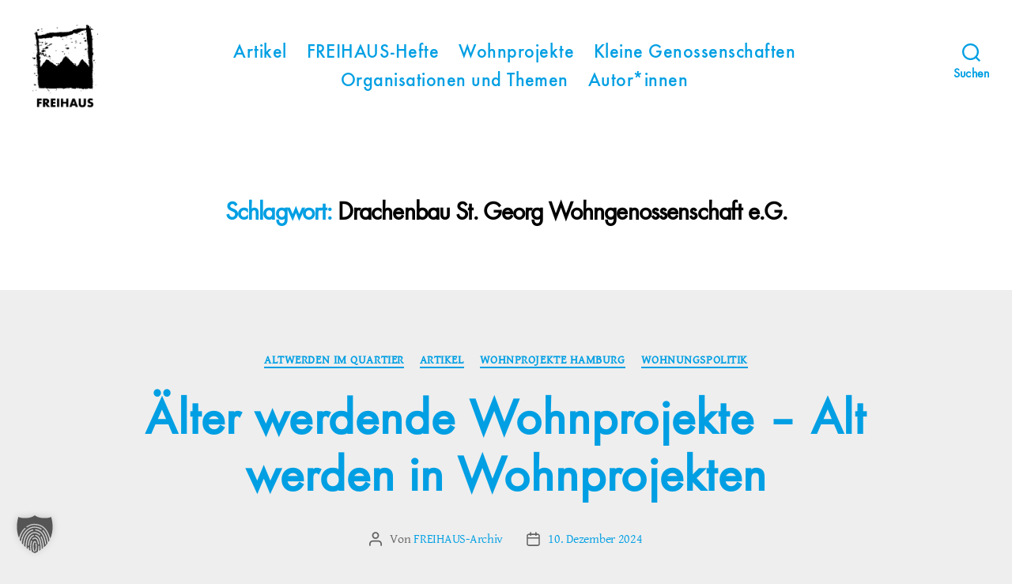

--- FILE ---
content_type: text/html; charset=UTF-8
request_url: https://archiv.stattbau-hamburg.de/schlagwort/drachenbau-st-georg-wohngenossenschaft-e-g/
body_size: 25853
content:
<!DOCTYPE html>

<html class="no-js" lang="de">

	<head>

		<meta charset="UTF-8">
		<meta name="viewport" content="width=device-width, initial-scale=1.0">

		<link rel="profile" href="https://gmpg.org/xfn/11">

		<title>Drachenbau St. Georg Wohngenossenschaft e.G. &#8211; FREIHAUS-Archiv | STATTBAU HAMBURG</title>
<meta name='robots' content='max-image-preview:large' />
<link rel="alternate" type="application/rss+xml" title="FREIHAUS-Archiv | STATTBAU HAMBURG &raquo; Feed" href="https://archiv.stattbau-hamburg.de/feed/" />
<link rel="alternate" type="application/rss+xml" title="FREIHAUS-Archiv | STATTBAU HAMBURG &raquo; Kommentar-Feed" href="https://archiv.stattbau-hamburg.de/comments/feed/" />
<link rel="alternate" type="application/rss+xml" title="FREIHAUS-Archiv | STATTBAU HAMBURG &raquo; Drachenbau St. Georg Wohngenossenschaft e.G. Schlagwort-Feed" href="https://archiv.stattbau-hamburg.de/schlagwort/drachenbau-st-georg-wohngenossenschaft-e-g/feed/" />
<style id='wp-img-auto-sizes-contain-inline-css'>
img:is([sizes=auto i],[sizes^="auto," i]){contain-intrinsic-size:3000px 1500px}
/*# sourceURL=wp-img-auto-sizes-contain-inline-css */
</style>
<style id='wp-emoji-styles-inline-css'>

	img.wp-smiley, img.emoji {
		display: inline !important;
		border: none !important;
		box-shadow: none !important;
		height: 1em !important;
		width: 1em !important;
		margin: 0 0.07em !important;
		vertical-align: -0.1em !important;
		background: none !important;
		padding: 0 !important;
	}
/*# sourceURL=wp-emoji-styles-inline-css */
</style>
<style id='wp-block-library-inline-css'>
:root{--wp-block-synced-color:#7a00df;--wp-block-synced-color--rgb:122,0,223;--wp-bound-block-color:var(--wp-block-synced-color);--wp-editor-canvas-background:#ddd;--wp-admin-theme-color:#007cba;--wp-admin-theme-color--rgb:0,124,186;--wp-admin-theme-color-darker-10:#006ba1;--wp-admin-theme-color-darker-10--rgb:0,107,160.5;--wp-admin-theme-color-darker-20:#005a87;--wp-admin-theme-color-darker-20--rgb:0,90,135;--wp-admin-border-width-focus:2px}@media (min-resolution:192dpi){:root{--wp-admin-border-width-focus:1.5px}}.wp-element-button{cursor:pointer}:root .has-very-light-gray-background-color{background-color:#eee}:root .has-very-dark-gray-background-color{background-color:#313131}:root .has-very-light-gray-color{color:#eee}:root .has-very-dark-gray-color{color:#313131}:root .has-vivid-green-cyan-to-vivid-cyan-blue-gradient-background{background:linear-gradient(135deg,#00d084,#0693e3)}:root .has-purple-crush-gradient-background{background:linear-gradient(135deg,#34e2e4,#4721fb 50%,#ab1dfe)}:root .has-hazy-dawn-gradient-background{background:linear-gradient(135deg,#faaca8,#dad0ec)}:root .has-subdued-olive-gradient-background{background:linear-gradient(135deg,#fafae1,#67a671)}:root .has-atomic-cream-gradient-background{background:linear-gradient(135deg,#fdd79a,#004a59)}:root .has-nightshade-gradient-background{background:linear-gradient(135deg,#330968,#31cdcf)}:root .has-midnight-gradient-background{background:linear-gradient(135deg,#020381,#2874fc)}:root{--wp--preset--font-size--normal:16px;--wp--preset--font-size--huge:42px}.has-regular-font-size{font-size:1em}.has-larger-font-size{font-size:2.625em}.has-normal-font-size{font-size:var(--wp--preset--font-size--normal)}.has-huge-font-size{font-size:var(--wp--preset--font-size--huge)}:root .has-text-align-center{text-align:center}:root .has-text-align-left{text-align:left}:root .has-text-align-right{text-align:right}.has-fit-text{white-space:nowrap!important}#end-resizable-editor-section{display:none}.aligncenter{clear:both}.items-justified-left{justify-content:flex-start}.items-justified-center{justify-content:center}.items-justified-right{justify-content:flex-end}.items-justified-space-between{justify-content:space-between}.screen-reader-text{word-wrap:normal!important;border:0;clip-path:inset(50%);height:1px;margin:-1px;overflow:hidden;padding:0;position:absolute;width:1px}.screen-reader-text:focus{background-color:#ddd;clip-path:none;color:#444;display:block;font-size:1em;height:auto;left:5px;line-height:normal;padding:15px 23px 14px;text-decoration:none;top:5px;width:auto;z-index:100000}html :where(.has-border-color){border-style:solid}html :where([style*=border-top-color]){border-top-style:solid}html :where([style*=border-right-color]){border-right-style:solid}html :where([style*=border-bottom-color]){border-bottom-style:solid}html :where([style*=border-left-color]){border-left-style:solid}html :where([style*=border-width]){border-style:solid}html :where([style*=border-top-width]){border-top-style:solid}html :where([style*=border-right-width]){border-right-style:solid}html :where([style*=border-bottom-width]){border-bottom-style:solid}html :where([style*=border-left-width]){border-left-style:solid}html :where(img[class*=wp-image-]){height:auto;max-width:100%}:where(figure){margin:0 0 1em}html :where(.is-position-sticky){--wp-admin--admin-bar--position-offset:var(--wp-admin--admin-bar--height,0px)}@media screen and (max-width:600px){html :where(.is-position-sticky){--wp-admin--admin-bar--position-offset:0px}}

/*# sourceURL=wp-block-library-inline-css */
</style><style id='wp-block-paragraph-inline-css'>
.is-small-text{font-size:.875em}.is-regular-text{font-size:1em}.is-large-text{font-size:2.25em}.is-larger-text{font-size:3em}.has-drop-cap:not(:focus):first-letter{float:left;font-size:8.4em;font-style:normal;font-weight:100;line-height:.68;margin:.05em .1em 0 0;text-transform:uppercase}body.rtl .has-drop-cap:not(:focus):first-letter{float:none;margin-left:.1em}p.has-drop-cap.has-background{overflow:hidden}:root :where(p.has-background){padding:1.25em 2.375em}:where(p.has-text-color:not(.has-link-color)) a{color:inherit}p.has-text-align-left[style*="writing-mode:vertical-lr"],p.has-text-align-right[style*="writing-mode:vertical-rl"]{rotate:180deg}
/*# sourceURL=https://archiv.stattbau-hamburg.de/wp-content/plugins/gutenberg/build/styles/block-library/paragraph/style.css */
</style>
<style id='wp-block-verse-inline-css'>
pre.wp-block-verse{overflow:auto;white-space:pre-wrap}:where(pre.wp-block-verse){font-family:inherit}
/*# sourceURL=https://archiv.stattbau-hamburg.de/wp-content/plugins/gutenberg/build/styles/block-library/verse/style.css */
</style>
<style id='wp-block-heading-inline-css'>
h1:where(.wp-block-heading).has-background,h2:where(.wp-block-heading).has-background,h3:where(.wp-block-heading).has-background,h4:where(.wp-block-heading).has-background,h5:where(.wp-block-heading).has-background,h6:where(.wp-block-heading).has-background{padding:1.25em 2.375em}h1.has-text-align-left[style*=writing-mode]:where([style*=vertical-lr]),h1.has-text-align-right[style*=writing-mode]:where([style*=vertical-rl]),h2.has-text-align-left[style*=writing-mode]:where([style*=vertical-lr]),h2.has-text-align-right[style*=writing-mode]:where([style*=vertical-rl]),h3.has-text-align-left[style*=writing-mode]:where([style*=vertical-lr]),h3.has-text-align-right[style*=writing-mode]:where([style*=vertical-rl]),h4.has-text-align-left[style*=writing-mode]:where([style*=vertical-lr]),h4.has-text-align-right[style*=writing-mode]:where([style*=vertical-rl]),h5.has-text-align-left[style*=writing-mode]:where([style*=vertical-lr]),h5.has-text-align-right[style*=writing-mode]:where([style*=vertical-rl]),h6.has-text-align-left[style*=writing-mode]:where([style*=vertical-lr]),h6.has-text-align-right[style*=writing-mode]:where([style*=vertical-rl]){rotate:180deg}
/*# sourceURL=https://archiv.stattbau-hamburg.de/wp-content/plugins/gutenberg/build/styles/block-library/heading/style.css */
</style>
<style id='wp-block-media-text-inline-css'>
.wp-block-media-text{box-sizing:border-box;direction:ltr;display:grid;grid-template-columns:50% 1fr;grid-template-rows:auto}.wp-block-media-text.has-media-on-the-right{grid-template-columns:1fr 50%}.wp-block-media-text.is-vertically-aligned-top>.wp-block-media-text__content,.wp-block-media-text.is-vertically-aligned-top>.wp-block-media-text__media{align-self:start}.wp-block-media-text.is-vertically-aligned-center>.wp-block-media-text__content,.wp-block-media-text.is-vertically-aligned-center>.wp-block-media-text__media,.wp-block-media-text>.wp-block-media-text__content,.wp-block-media-text>.wp-block-media-text__media{align-self:center}.wp-block-media-text.is-vertically-aligned-bottom>.wp-block-media-text__content,.wp-block-media-text.is-vertically-aligned-bottom>.wp-block-media-text__media{align-self:end}.wp-block-media-text>.wp-block-media-text__media{grid-column:1;grid-row:1;margin:0}.wp-block-media-text>.wp-block-media-text__content{direction:ltr;grid-column:2;grid-row:1;padding:0 8%;word-break:break-word}.wp-block-media-text.has-media-on-the-right>.wp-block-media-text__media{grid-column:2;grid-row:1}.wp-block-media-text.has-media-on-the-right>.wp-block-media-text__content{grid-column:1;grid-row:1}.wp-block-media-text__media a{display:block}.wp-block-media-text__media img,.wp-block-media-text__media video{height:auto;max-width:unset;vertical-align:middle;width:100%}.wp-block-media-text.is-image-fill>.wp-block-media-text__media{background-size:cover;height:100%;min-height:250px}.wp-block-media-text.is-image-fill>.wp-block-media-text__media>a{display:block;height:100%}.wp-block-media-text.is-image-fill>.wp-block-media-text__media img{clip:rect(0,0,0,0);border:0;height:1px;margin:-1px;overflow:hidden;padding:0;position:absolute;width:1px}.wp-block-media-text.is-image-fill-element>.wp-block-media-text__media{height:100%;min-height:250px}.wp-block-media-text.is-image-fill-element>.wp-block-media-text__media>a{display:block;height:100%}.wp-block-media-text.is-image-fill-element>.wp-block-media-text__media img{height:100%;object-fit:cover;width:100%}@media (max-width:600px){.wp-block-media-text.is-stacked-on-mobile{grid-template-columns:100%!important}.wp-block-media-text.is-stacked-on-mobile>.wp-block-media-text__media{grid-column:1;grid-row:1}.wp-block-media-text.is-stacked-on-mobile>.wp-block-media-text__content{grid-column:1;grid-row:2}}
/*# sourceURL=https://archiv.stattbau-hamburg.de/wp-content/plugins/gutenberg/build/styles/block-library/media-text/style.css */
</style>
<style id='global-styles-inline-css'>
:root{--wp--preset--aspect-ratio--square: 1;--wp--preset--aspect-ratio--4-3: 4/3;--wp--preset--aspect-ratio--3-4: 3/4;--wp--preset--aspect-ratio--3-2: 3/2;--wp--preset--aspect-ratio--2-3: 2/3;--wp--preset--aspect-ratio--16-9: 16/9;--wp--preset--aspect-ratio--9-16: 9/16;--wp--preset--color--black: #000000;--wp--preset--color--cyan-bluish-gray: #abb8c3;--wp--preset--color--white: #ffffff;--wp--preset--color--pale-pink: #f78da7;--wp--preset--color--vivid-red: #cf2e2e;--wp--preset--color--luminous-vivid-orange: #ff6900;--wp--preset--color--luminous-vivid-amber: #fcb900;--wp--preset--color--light-green-cyan: #7bdcb5;--wp--preset--color--vivid-green-cyan: #00d084;--wp--preset--color--pale-cyan-blue: #8ed1fc;--wp--preset--color--vivid-cyan-blue: #0693e3;--wp--preset--color--vivid-purple: #9b51e0;--wp--preset--color--accent: #d8073f;--wp--preset--color--primary: #000000;--wp--preset--color--secondary: #636363;--wp--preset--color--subtle-background: #cccccc;--wp--preset--color--background: #eeeeee;--wp--preset--gradient--vivid-cyan-blue-to-vivid-purple: linear-gradient(135deg,rgb(6,147,227) 0%,rgb(155,81,224) 100%);--wp--preset--gradient--light-green-cyan-to-vivid-green-cyan: linear-gradient(135deg,rgb(122,220,180) 0%,rgb(0,208,130) 100%);--wp--preset--gradient--luminous-vivid-amber-to-luminous-vivid-orange: linear-gradient(135deg,rgb(252,185,0) 0%,rgb(255,105,0) 100%);--wp--preset--gradient--luminous-vivid-orange-to-vivid-red: linear-gradient(135deg,rgb(255,105,0) 0%,rgb(207,46,46) 100%);--wp--preset--gradient--very-light-gray-to-cyan-bluish-gray: linear-gradient(135deg,rgb(238,238,238) 0%,rgb(169,184,195) 100%);--wp--preset--gradient--cool-to-warm-spectrum: linear-gradient(135deg,rgb(74,234,220) 0%,rgb(151,120,209) 20%,rgb(207,42,186) 40%,rgb(238,44,130) 60%,rgb(251,105,98) 80%,rgb(254,248,76) 100%);--wp--preset--gradient--blush-light-purple: linear-gradient(135deg,rgb(255,206,236) 0%,rgb(152,150,240) 100%);--wp--preset--gradient--blush-bordeaux: linear-gradient(135deg,rgb(254,205,165) 0%,rgb(254,45,45) 50%,rgb(107,0,62) 100%);--wp--preset--gradient--luminous-dusk: linear-gradient(135deg,rgb(255,203,112) 0%,rgb(199,81,192) 50%,rgb(65,88,208) 100%);--wp--preset--gradient--pale-ocean: linear-gradient(135deg,rgb(255,245,203) 0%,rgb(182,227,212) 50%,rgb(51,167,181) 100%);--wp--preset--gradient--electric-grass: linear-gradient(135deg,rgb(202,248,128) 0%,rgb(113,206,126) 100%);--wp--preset--gradient--midnight: linear-gradient(135deg,rgb(2,3,129) 0%,rgb(40,116,252) 100%);--wp--preset--font-size--small: 18px;--wp--preset--font-size--medium: 20px;--wp--preset--font-size--large: 26.25px;--wp--preset--font-size--x-large: 42px;--wp--preset--font-size--normal: 21px;--wp--preset--font-size--larger: 32px;--wp--preset--spacing--20: 0.44rem;--wp--preset--spacing--30: 0.67rem;--wp--preset--spacing--40: 1rem;--wp--preset--spacing--50: 1.5rem;--wp--preset--spacing--60: 2.25rem;--wp--preset--spacing--70: 3.38rem;--wp--preset--spacing--80: 5.06rem;--wp--preset--shadow--natural: 6px 6px 9px rgba(0, 0, 0, 0.2);--wp--preset--shadow--deep: 12px 12px 50px rgba(0, 0, 0, 0.4);--wp--preset--shadow--sharp: 6px 6px 0px rgba(0, 0, 0, 0.2);--wp--preset--shadow--outlined: 6px 6px 0px -3px rgb(255, 255, 255), 6px 6px rgb(0, 0, 0);--wp--preset--shadow--crisp: 6px 6px 0px rgb(0, 0, 0);}:where(.is-layout-flex){gap: 0.5em;}:where(.is-layout-grid){gap: 0.5em;}body .is-layout-flex{display: flex;}.is-layout-flex{flex-wrap: wrap;align-items: center;}.is-layout-flex > :is(*, div){margin: 0;}body .is-layout-grid{display: grid;}.is-layout-grid > :is(*, div){margin: 0;}:where(.wp-block-columns.is-layout-flex){gap: 2em;}:where(.wp-block-columns.is-layout-grid){gap: 2em;}:where(.wp-block-post-template.is-layout-flex){gap: 1.25em;}:where(.wp-block-post-template.is-layout-grid){gap: 1.25em;}.has-black-color{color: var(--wp--preset--color--black) !important;}.has-cyan-bluish-gray-color{color: var(--wp--preset--color--cyan-bluish-gray) !important;}.has-white-color{color: var(--wp--preset--color--white) !important;}.has-pale-pink-color{color: var(--wp--preset--color--pale-pink) !important;}.has-vivid-red-color{color: var(--wp--preset--color--vivid-red) !important;}.has-luminous-vivid-orange-color{color: var(--wp--preset--color--luminous-vivid-orange) !important;}.has-luminous-vivid-amber-color{color: var(--wp--preset--color--luminous-vivid-amber) !important;}.has-light-green-cyan-color{color: var(--wp--preset--color--light-green-cyan) !important;}.has-vivid-green-cyan-color{color: var(--wp--preset--color--vivid-green-cyan) !important;}.has-pale-cyan-blue-color{color: var(--wp--preset--color--pale-cyan-blue) !important;}.has-vivid-cyan-blue-color{color: var(--wp--preset--color--vivid-cyan-blue) !important;}.has-vivid-purple-color{color: var(--wp--preset--color--vivid-purple) !important;}.has-black-background-color{background-color: var(--wp--preset--color--black) !important;}.has-cyan-bluish-gray-background-color{background-color: var(--wp--preset--color--cyan-bluish-gray) !important;}.has-white-background-color{background-color: var(--wp--preset--color--white) !important;}.has-pale-pink-background-color{background-color: var(--wp--preset--color--pale-pink) !important;}.has-vivid-red-background-color{background-color: var(--wp--preset--color--vivid-red) !important;}.has-luminous-vivid-orange-background-color{background-color: var(--wp--preset--color--luminous-vivid-orange) !important;}.has-luminous-vivid-amber-background-color{background-color: var(--wp--preset--color--luminous-vivid-amber) !important;}.has-light-green-cyan-background-color{background-color: var(--wp--preset--color--light-green-cyan) !important;}.has-vivid-green-cyan-background-color{background-color: var(--wp--preset--color--vivid-green-cyan) !important;}.has-pale-cyan-blue-background-color{background-color: var(--wp--preset--color--pale-cyan-blue) !important;}.has-vivid-cyan-blue-background-color{background-color: var(--wp--preset--color--vivid-cyan-blue) !important;}.has-vivid-purple-background-color{background-color: var(--wp--preset--color--vivid-purple) !important;}.has-black-border-color{border-color: var(--wp--preset--color--black) !important;}.has-cyan-bluish-gray-border-color{border-color: var(--wp--preset--color--cyan-bluish-gray) !important;}.has-white-border-color{border-color: var(--wp--preset--color--white) !important;}.has-pale-pink-border-color{border-color: var(--wp--preset--color--pale-pink) !important;}.has-vivid-red-border-color{border-color: var(--wp--preset--color--vivid-red) !important;}.has-luminous-vivid-orange-border-color{border-color: var(--wp--preset--color--luminous-vivid-orange) !important;}.has-luminous-vivid-amber-border-color{border-color: var(--wp--preset--color--luminous-vivid-amber) !important;}.has-light-green-cyan-border-color{border-color: var(--wp--preset--color--light-green-cyan) !important;}.has-vivid-green-cyan-border-color{border-color: var(--wp--preset--color--vivid-green-cyan) !important;}.has-pale-cyan-blue-border-color{border-color: var(--wp--preset--color--pale-cyan-blue) !important;}.has-vivid-cyan-blue-border-color{border-color: var(--wp--preset--color--vivid-cyan-blue) !important;}.has-vivid-purple-border-color{border-color: var(--wp--preset--color--vivid-purple) !important;}.has-vivid-cyan-blue-to-vivid-purple-gradient-background{background: var(--wp--preset--gradient--vivid-cyan-blue-to-vivid-purple) !important;}.has-light-green-cyan-to-vivid-green-cyan-gradient-background{background: var(--wp--preset--gradient--light-green-cyan-to-vivid-green-cyan) !important;}.has-luminous-vivid-amber-to-luminous-vivid-orange-gradient-background{background: var(--wp--preset--gradient--luminous-vivid-amber-to-luminous-vivid-orange) !important;}.has-luminous-vivid-orange-to-vivid-red-gradient-background{background: var(--wp--preset--gradient--luminous-vivid-orange-to-vivid-red) !important;}.has-very-light-gray-to-cyan-bluish-gray-gradient-background{background: var(--wp--preset--gradient--very-light-gray-to-cyan-bluish-gray) !important;}.has-cool-to-warm-spectrum-gradient-background{background: var(--wp--preset--gradient--cool-to-warm-spectrum) !important;}.has-blush-light-purple-gradient-background{background: var(--wp--preset--gradient--blush-light-purple) !important;}.has-blush-bordeaux-gradient-background{background: var(--wp--preset--gradient--blush-bordeaux) !important;}.has-luminous-dusk-gradient-background{background: var(--wp--preset--gradient--luminous-dusk) !important;}.has-pale-ocean-gradient-background{background: var(--wp--preset--gradient--pale-ocean) !important;}.has-electric-grass-gradient-background{background: var(--wp--preset--gradient--electric-grass) !important;}.has-midnight-gradient-background{background: var(--wp--preset--gradient--midnight) !important;}.has-small-font-size{font-size: var(--wp--preset--font-size--small) !important;}.has-medium-font-size{font-size: var(--wp--preset--font-size--medium) !important;}.has-large-font-size{font-size: var(--wp--preset--font-size--large) !important;}.has-x-large-font-size{font-size: var(--wp--preset--font-size--x-large) !important;}
/*# sourceURL=global-styles-inline-css */
</style>

<style id='classic-theme-styles-inline-css'>
/*! This file is auto-generated */
.wp-block-button__link{color:#fff;background-color:#32373c;border-radius:9999px;box-shadow:none;text-decoration:none;padding:calc(.667em + 2px) calc(1.333em + 2px);font-size:1.125em}.wp-block-file__button{background:#32373c;color:#fff;text-decoration:none}
/*# sourceURL=/wp-includes/css/classic-themes.min.css */
</style>
<link rel='stylesheet' id='osm-map-css-css' href='https://archiv.stattbau-hamburg.de/wp-content/plugins/osm/css/osm_map.css?ver=6.9' media='all' />
<link rel='stylesheet' id='osm-ol3-css-css' href='https://archiv.stattbau-hamburg.de/wp-content/plugins/osm/js/OL/7.1.0/ol.css?ver=6.9' media='all' />
<link rel='stylesheet' id='osm-ol3-ext-css-css' href='https://archiv.stattbau-hamburg.de/wp-content/plugins/osm/css/osm_map_v3.css?ver=6.9' media='all' />
<link rel='stylesheet' id='parent-style-css' href='https://archiv.stattbau-hamburg.de/wp-content/themes/twentytwenty/style.css?ver=6.9' media='all' />
<link rel='stylesheet' id='twentytwenty-style-css' href='https://archiv.stattbau-hamburg.de/wp-content/themes/archiv-stattbau-theme/style.css?ver=1.0%20(2020-09-23)' media='all' />
<style id='twentytwenty-style-inline-css'>
.color-accent,.color-accent-hover:hover,.color-accent-hover:focus,:root .has-accent-color,.has-drop-cap:not(:focus):first-letter,.wp-block-button.is-style-outline,a { color: #d8073f; }blockquote,.border-color-accent,.border-color-accent-hover:hover,.border-color-accent-hover:focus { border-color: #d8073f; }button,.button,.faux-button,.wp-block-button__link,.wp-block-file .wp-block-file__button,input[type="button"],input[type="reset"],input[type="submit"],.bg-accent,.bg-accent-hover:hover,.bg-accent-hover:focus,:root .has-accent-background-color,.comment-reply-link { background-color: #d8073f; }.fill-children-accent,.fill-children-accent * { fill: #d8073f; }:root .has-background-color,button,.button,.faux-button,.wp-block-button__link,.wp-block-file__button,input[type="button"],input[type="reset"],input[type="submit"],.wp-block-button,.comment-reply-link,.has-background.has-primary-background-color:not(.has-text-color),.has-background.has-primary-background-color *:not(.has-text-color),.has-background.has-accent-background-color:not(.has-text-color),.has-background.has-accent-background-color *:not(.has-text-color) { color: #eeeeee; }:root .has-background-background-color { background-color: #eeeeee; }body,.entry-title a,:root .has-primary-color { color: #000000; }:root .has-primary-background-color { background-color: #000000; }cite,figcaption,.wp-caption-text,.post-meta,.entry-content .wp-block-archives li,.entry-content .wp-block-categories li,.entry-content .wp-block-latest-posts li,.wp-block-latest-comments__comment-date,.wp-block-latest-posts__post-date,.wp-block-embed figcaption,.wp-block-image figcaption,.wp-block-pullquote cite,.comment-metadata,.comment-respond .comment-notes,.comment-respond .logged-in-as,.pagination .dots,.entry-content hr:not(.has-background),hr.styled-separator,:root .has-secondary-color { color: #636363; }:root .has-secondary-background-color { background-color: #636363; }pre,fieldset,input,textarea,table,table *,hr { border-color: #cccccc; }caption,code,code,kbd,samp,.wp-block-table.is-style-stripes tbody tr:nth-child(odd),:root .has-subtle-background-background-color { background-color: #cccccc; }.wp-block-table.is-style-stripes { border-bottom-color: #cccccc; }.wp-block-latest-posts.is-grid li { border-top-color: #cccccc; }:root .has-subtle-background-color { color: #cccccc; }body:not(.overlay-header) .primary-menu > li > a,body:not(.overlay-header) .primary-menu > li > .icon,.modal-menu a,.footer-menu a, .footer-widgets a:where(:not(.wp-block-button__link)),#site-footer .wp-block-button.is-style-outline,.wp-block-pullquote:before,.singular:not(.overlay-header) .entry-header a,.archive-header a,.header-footer-group .color-accent,.header-footer-group .color-accent-hover:hover { color: #e22658; }.social-icons a,#site-footer button:not(.toggle),#site-footer .button,#site-footer .faux-button,#site-footer .wp-block-button__link,#site-footer .wp-block-file__button,#site-footer input[type="button"],#site-footer input[type="reset"],#site-footer input[type="submit"] { background-color: #e22658; }.social-icons a,body:not(.overlay-header) .primary-menu ul,.header-footer-group button,.header-footer-group .button,.header-footer-group .faux-button,.header-footer-group .wp-block-button:not(.is-style-outline) .wp-block-button__link,.header-footer-group .wp-block-file__button,.header-footer-group input[type="button"],.header-footer-group input[type="reset"],.header-footer-group input[type="submit"] { color: #ffffff; }#site-header,.footer-nav-widgets-wrapper,#site-footer,.menu-modal,.menu-modal-inner,.search-modal-inner,.archive-header,.singular .entry-header,.singular .featured-media:before,.wp-block-pullquote:before { background-color: #ffffff; }.header-footer-group,body:not(.overlay-header) #site-header .toggle,.menu-modal .toggle { color: #000000; }body:not(.overlay-header) .primary-menu ul { background-color: #000000; }body:not(.overlay-header) .primary-menu > li > ul:after { border-bottom-color: #000000; }body:not(.overlay-header) .primary-menu ul ul:after { border-left-color: #000000; }.site-description,body:not(.overlay-header) .toggle-inner .toggle-text,.widget .post-date,.widget .rss-date,.widget_archive li,.widget_categories li,.widget cite,.widget_pages li,.widget_meta li,.widget_nav_menu li,.powered-by-wordpress,.footer-credits .privacy-policy,.to-the-top,.singular .entry-header .post-meta,.singular:not(.overlay-header) .entry-header .post-meta a { color: #6d6d6d; }.header-footer-group pre,.header-footer-group fieldset,.header-footer-group input,.header-footer-group textarea,.header-footer-group table,.header-footer-group table *,.footer-nav-widgets-wrapper,#site-footer,.menu-modal nav *,.footer-widgets-outer-wrapper,.footer-top { border-color: #dbdbdb; }.header-footer-group table caption,body:not(.overlay-header) .header-inner .toggle-wrapper::before { background-color: #dbdbdb; }
/*# sourceURL=twentytwenty-style-inline-css */
</style>
<link rel='stylesheet' id='twentytwenty-fonts-css' href='https://archiv.stattbau-hamburg.de/wp-content/themes/twentytwenty/assets/css/font-inter.css?ver=1.0%20(2020-09-23)' media='all' />
<link rel='stylesheet' id='twentytwenty-print-style-css' href='https://archiv.stattbau-hamburg.de/wp-content/themes/twentytwenty/print.css?ver=1.0%20(2020-09-23)' media='print' />
<link rel='stylesheet' id='borlabs-cookie-custom-css' href='https://archiv.stattbau-hamburg.de/wp-content/cache/borlabs-cookie/1/borlabs-cookie-1-de.css?ver=3.3.23-53' media='all' />
<script src="https://archiv.stattbau-hamburg.de/wp-includes/js/jquery/jquery.min.js?ver=3.7.1" id="jquery-core-js"></script>
<script src="https://archiv.stattbau-hamburg.de/wp-includes/js/jquery/jquery-migrate.min.js?ver=3.4.1" id="jquery-migrate-js"></script>
<script src="https://archiv.stattbau-hamburg.de/wp-content/plugins/osm/js/OL/2.13.1/OpenLayers.js?ver=6.9" id="osm-ol-library-js"></script>
<script src="https://archiv.stattbau-hamburg.de/wp-content/plugins/osm/js/OSM/openlayers/OpenStreetMap.js?ver=6.9" id="osm-osm-library-js"></script>
<script src="https://archiv.stattbau-hamburg.de/wp-content/plugins/osm/js/OSeaM/harbours.js?ver=6.9" id="osm-harbours-library-js"></script>
<script src="https://archiv.stattbau-hamburg.de/wp-content/plugins/osm/js/OSeaM/map_utils.js?ver=6.9" id="osm-map-utils-library-js"></script>
<script src="https://archiv.stattbau-hamburg.de/wp-content/plugins/osm/js/OSeaM/utilities.js?ver=6.9" id="osm-utilities-library-js"></script>
<script src="https://archiv.stattbau-hamburg.de/wp-content/plugins/osm/js/osm-plugin-lib.js?ver=6.9" id="OsmScript-js"></script>
<script src="https://archiv.stattbau-hamburg.de/wp-content/plugins/osm/js/polyfill/v2/polyfill.min.js?features=requestAnimationFrame%2CElement.prototype.classList%2CURL&amp;ver=6.9" id="osm-polyfill-js"></script>
<script src="https://archiv.stattbau-hamburg.de/wp-content/plugins/osm/js/OL/7.1.0/ol.js?ver=6.9" id="osm-ol3-library-js"></script>
<script src="https://archiv.stattbau-hamburg.de/wp-content/plugins/osm/js/osm-v3-plugin-lib.js?ver=6.9" id="osm-ol3-ext-library-js"></script>
<script src="https://archiv.stattbau-hamburg.de/wp-content/plugins/osm/js/osm-metabox-events.js?ver=6.9" id="osm-ol3-metabox-events-js"></script>
<script src="https://archiv.stattbau-hamburg.de/wp-content/plugins/osm/js/osm-startup-lib.js?ver=6.9" id="osm-map-startup-js"></script>
<script src="https://archiv.stattbau-hamburg.de/wp-content/themes/twentytwenty/assets/js/index.js?ver=1.0%20(2020-09-23)" id="twentytwenty-js-js" defer data-wp-strategy="defer"></script>
<script data-no-optimize="1" data-no-minify="1" data-cfasync="false" src="https://archiv.stattbau-hamburg.de/wp-content/cache/borlabs-cookie/1/borlabs-cookie-config-de.json.js?ver=3.3.23-83" id="borlabs-cookie-config-js"></script>
<link rel="https://api.w.org/" href="https://archiv.stattbau-hamburg.de/wp-json/" /><link rel="alternate" title="JSON" type="application/json" href="https://archiv.stattbau-hamburg.de/wp-json/wp/v2/tags/16" /><link rel="EditURI" type="application/rsd+xml" title="RSD" href="https://archiv.stattbau-hamburg.de/xmlrpc.php?rsd" />
<meta name="generator" content="WordPress 6.9" />
<script type="text/javascript"> 

/**  all layers have to be in this global array - in further process each map will have something like vectorM[map_ol3js_n][layer_n] */
var vectorM = [[]];


/** put translations from PHP/mo to JavaScript */
var translations = [];

/** global GET-Parameters */
var HTTP_GET_VARS = [];

</script><!-- OSM plugin V6.1.9: did not add geo meta tags. --> 
<script>
document.documentElement.className = document.documentElement.className.replace( 'no-js', 'js' );
//# sourceURL=twentytwenty_no_js_class
</script>
<style id="custom-background-css">
body.custom-background { background-color: #eeeeee; }
</style>
	<link rel="icon" href="https://archiv.stattbau-hamburg.de/wp-content/uploads/2020/05/cropped-Freihaus-Icon-1-32x32.gif" sizes="32x32" />
<link rel="icon" href="https://archiv.stattbau-hamburg.de/wp-content/uploads/2020/05/cropped-Freihaus-Icon-1-192x192.gif" sizes="192x192" />
<link rel="apple-touch-icon" href="https://archiv.stattbau-hamburg.de/wp-content/uploads/2020/05/cropped-Freihaus-Icon-1-180x180.gif" />
<meta name="msapplication-TileImage" content="https://archiv.stattbau-hamburg.de/wp-content/uploads/2020/05/cropped-Freihaus-Icon-1-270x270.gif" />

	</head>

	<body class="archive tag tag-drachenbau-st-georg-wohngenossenschaft-e-g tag-16 custom-background wp-custom-logo wp-embed-responsive wp-theme-twentytwenty wp-child-theme-archiv-stattbau-theme enable-search-modal has-no-pagination showing-comments show-avatars footer-top-visible">

		<a class="skip-link screen-reader-text" href="#site-content">Zum Inhalt springen</a>
		<header id="site-header" class="header-footer-group">

			<div class="header-inner section-inner">

				<div class="header-titles-wrapper">

					
						<button class="toggle search-toggle mobile-search-toggle" data-toggle-target=".search-modal" data-toggle-body-class="showing-search-modal" data-set-focus=".search-modal .search-field" aria-expanded="false">
							<span class="toggle-inner">
								<span class="toggle-icon">
									<svg class="svg-icon" aria-hidden="true" role="img" focusable="false" xmlns="http://www.w3.org/2000/svg" width="23" height="23" viewBox="0 0 23 23"><path d="M38.710696,48.0601792 L43,52.3494831 L41.3494831,54 L37.0601792,49.710696 C35.2632422,51.1481185 32.9839107,52.0076499 30.5038249,52.0076499 C24.7027226,52.0076499 20,47.3049272 20,41.5038249 C20,35.7027226 24.7027226,31 30.5038249,31 C36.3049272,31 41.0076499,35.7027226 41.0076499,41.5038249 C41.0076499,43.9839107 40.1481185,46.2632422 38.710696,48.0601792 Z M36.3875844,47.1716785 C37.8030221,45.7026647 38.6734666,43.7048964 38.6734666,41.5038249 C38.6734666,36.9918565 35.0157934,33.3341833 30.5038249,33.3341833 C25.9918565,33.3341833 22.3341833,36.9918565 22.3341833,41.5038249 C22.3341833,46.0157934 25.9918565,49.6734666 30.5038249,49.6734666 C32.7048964,49.6734666 34.7026647,48.8030221 36.1716785,47.3875844 C36.2023931,47.347638 36.2360451,47.3092237 36.2726343,47.2726343 C36.3092237,47.2360451 36.347638,47.2023931 36.3875844,47.1716785 Z" transform="translate(-20 -31)" /></svg>								</span>
								<span class="toggle-text">Suchen</span>
							</span>
						</button><!-- .search-toggle -->

					
					<div class="header-titles">

						<div class="site-logo faux-heading"><a href="https://archiv.stattbau-hamburg.de/" class="custom-logo-link" rel="home"><img width="200" height="273" src="https://archiv.stattbau-hamburg.de/wp-content/uploads/2020/09/logo-freihaus.png" class="custom-logo" alt="Logo Freihaus – STATTBAU Hamburg" decoding="async" fetchpriority="high" /></a><span class="screen-reader-text">FREIHAUS-Archiv | STATTBAU HAMBURG</span></div>
					</div><!-- .header-titles -->

					<button class="toggle nav-toggle mobile-nav-toggle" data-toggle-target=".menu-modal"  data-toggle-body-class="showing-menu-modal" aria-expanded="false" data-set-focus=".close-nav-toggle">
						<span class="toggle-inner">
							<span class="toggle-icon">
								<svg class="svg-icon" aria-hidden="true" role="img" focusable="false" xmlns="http://www.w3.org/2000/svg" width="26" height="7" viewBox="0 0 26 7"><path fill-rule="evenodd" d="M332.5,45 C330.567003,45 329,43.4329966 329,41.5 C329,39.5670034 330.567003,38 332.5,38 C334.432997,38 336,39.5670034 336,41.5 C336,43.4329966 334.432997,45 332.5,45 Z M342,45 C340.067003,45 338.5,43.4329966 338.5,41.5 C338.5,39.5670034 340.067003,38 342,38 C343.932997,38 345.5,39.5670034 345.5,41.5 C345.5,43.4329966 343.932997,45 342,45 Z M351.5,45 C349.567003,45 348,43.4329966 348,41.5 C348,39.5670034 349.567003,38 351.5,38 C353.432997,38 355,39.5670034 355,41.5 C355,43.4329966 353.432997,45 351.5,45 Z" transform="translate(-329 -38)" /></svg>							</span>
							<span class="toggle-text">Menü</span>
						</span>
					</button><!-- .nav-toggle -->

				</div><!-- .header-titles-wrapper -->

				<div class="header-navigation-wrapper">

					
							<nav class="primary-menu-wrapper" aria-label="Horizontal">

								<ul class="primary-menu reset-list-style">

								<li id="menu-item-3200" class="menu-item menu-item-type-post_type menu-item-object-page current_page_parent menu-item-3200"><a href="https://archiv.stattbau-hamburg.de/artikel/">Artikel</a></li>
<li id="menu-item-3430" class="menu-item menu-item-type-post_type menu-item-object-page menu-item-3430"><a href="https://archiv.stattbau-hamburg.de/kiosk/">FREIHAUS-Hefte</a></li>
<li id="menu-item-3181" class="menu-item menu-item-type-post_type menu-item-object-page menu-item-3181"><a href="https://archiv.stattbau-hamburg.de/wohnprojekte/">Wohnprojekte</a></li>
<li id="menu-item-3180" class="menu-item menu-item-type-post_type menu-item-object-page menu-item-3180"><a href="https://archiv.stattbau-hamburg.de/kleine-wohnungsbaugenossenschaften/">Kleine Genossenschaften</a></li>
<li id="menu-item-3182" class="menu-item menu-item-type-post_type menu-item-object-page menu-item-3182"><a href="https://archiv.stattbau-hamburg.de/traeger-verbaende-und-vereine/">Organisationen und Themen</a></li>
<li id="menu-item-3183" class="menu-item menu-item-type-post_type menu-item-object-page menu-item-3183"><a href="https://archiv.stattbau-hamburg.de/autoren-innen/">Autor*innen</a></li>
<li id="menu-item-3215" class="mobile-only menu-item menu-item-type-post_type menu-item-object-page menu-item-3215"><a href="https://archiv.stattbau-hamburg.de/impressum/">Impressum</a></li>
<li id="menu-item-3214" class="mobile-only menu-item menu-item-type-post_type menu-item-object-page menu-item-3214"><a href="https://archiv.stattbau-hamburg.de/datenschutzerklaerung/">Datenschutzerklärung</a></li>

								</ul>

							</nav><!-- .primary-menu-wrapper -->

						
						<div class="header-toggles hide-no-js">

						
							<div class="toggle-wrapper search-toggle-wrapper">

								<button class="toggle search-toggle desktop-search-toggle" data-toggle-target=".search-modal" data-toggle-body-class="showing-search-modal" data-set-focus=".search-modal .search-field" aria-expanded="false">
									<span class="toggle-inner">
										<svg class="svg-icon" aria-hidden="true" role="img" focusable="false" xmlns="http://www.w3.org/2000/svg" width="23" height="23" viewBox="0 0 23 23"><path d="M38.710696,48.0601792 L43,52.3494831 L41.3494831,54 L37.0601792,49.710696 C35.2632422,51.1481185 32.9839107,52.0076499 30.5038249,52.0076499 C24.7027226,52.0076499 20,47.3049272 20,41.5038249 C20,35.7027226 24.7027226,31 30.5038249,31 C36.3049272,31 41.0076499,35.7027226 41.0076499,41.5038249 C41.0076499,43.9839107 40.1481185,46.2632422 38.710696,48.0601792 Z M36.3875844,47.1716785 C37.8030221,45.7026647 38.6734666,43.7048964 38.6734666,41.5038249 C38.6734666,36.9918565 35.0157934,33.3341833 30.5038249,33.3341833 C25.9918565,33.3341833 22.3341833,36.9918565 22.3341833,41.5038249 C22.3341833,46.0157934 25.9918565,49.6734666 30.5038249,49.6734666 C32.7048964,49.6734666 34.7026647,48.8030221 36.1716785,47.3875844 C36.2023931,47.347638 36.2360451,47.3092237 36.2726343,47.2726343 C36.3092237,47.2360451 36.347638,47.2023931 36.3875844,47.1716785 Z" transform="translate(-20 -31)" /></svg>										<span class="toggle-text">Suchen</span>
									</span>
								</button><!-- .search-toggle -->

							</div>

							
						</div><!-- .header-toggles -->
						
				</div><!-- .header-navigation-wrapper -->

			</div><!-- .header-inner -->

			<div class="search-modal cover-modal header-footer-group" data-modal-target-string=".search-modal" role="dialog" aria-modal="true" aria-label="Suche">

	<div class="search-modal-inner modal-inner">

		<div class="section-inner">

			<form role="search" aria-label="Suche nach:" method="get" class="search-form" action="https://archiv.stattbau-hamburg.de/">
	<label for="search-form-1">
		<span class="screen-reader-text">
			Suche nach:		</span>
		<input type="search" id="search-form-1" class="search-field" placeholder="Suchen …" value="" name="s" />
	</label>
	<input type="submit" class="search-submit" value="Suchen" />
</form>

			<button class="toggle search-untoggle close-search-toggle fill-children-current-color" data-toggle-target=".search-modal" data-toggle-body-class="showing-search-modal" data-set-focus=".search-modal .search-field">
				<span class="screen-reader-text">
					Suche schließen				</span>
				<svg class="svg-icon" aria-hidden="true" role="img" focusable="false" xmlns="http://www.w3.org/2000/svg" width="16" height="16" viewBox="0 0 16 16"><polygon fill="" fill-rule="evenodd" points="6.852 7.649 .399 1.195 1.445 .149 7.899 6.602 14.352 .149 15.399 1.195 8.945 7.649 15.399 14.102 14.352 15.149 7.899 8.695 1.445 15.149 .399 14.102" /></svg>			</button><!-- .search-toggle -->

		</div><!-- .section-inner -->

	</div><!-- .search-modal-inner -->

</div><!-- .menu-modal -->

		</header><!-- #site-header -->

		
<div class="menu-modal cover-modal header-footer-group" data-modal-target-string=".menu-modal">

	<div class="menu-modal-inner modal-inner">

		<div class="menu-wrapper section-inner">

			<div class="menu-top">

				<button class="toggle close-nav-toggle fill-children-current-color" data-toggle-target=".menu-modal" data-toggle-body-class="showing-menu-modal" data-set-focus=".menu-modal">
					<span class="toggle-text">Menü schließen</span>
					<svg class="svg-icon" aria-hidden="true" role="img" focusable="false" xmlns="http://www.w3.org/2000/svg" width="16" height="16" viewBox="0 0 16 16"><polygon fill="" fill-rule="evenodd" points="6.852 7.649 .399 1.195 1.445 .149 7.899 6.602 14.352 .149 15.399 1.195 8.945 7.649 15.399 14.102 14.352 15.149 7.899 8.695 1.445 15.149 .399 14.102" /></svg>				</button><!-- .nav-toggle -->

				
					<nav class="mobile-menu" aria-label="Mobile">

						<ul class="modal-menu reset-list-style">

						<li class="menu-item menu-item-type-post_type menu-item-object-page current_page_parent menu-item-3200"><div class="ancestor-wrapper"><a href="https://archiv.stattbau-hamburg.de/artikel/">Artikel</a></div><!-- .ancestor-wrapper --></li>
<li class="menu-item menu-item-type-post_type menu-item-object-page menu-item-3430"><div class="ancestor-wrapper"><a href="https://archiv.stattbau-hamburg.de/kiosk/">FREIHAUS-Hefte</a></div><!-- .ancestor-wrapper --></li>
<li class="menu-item menu-item-type-post_type menu-item-object-page menu-item-3181"><div class="ancestor-wrapper"><a href="https://archiv.stattbau-hamburg.de/wohnprojekte/">Wohnprojekte</a></div><!-- .ancestor-wrapper --></li>
<li class="menu-item menu-item-type-post_type menu-item-object-page menu-item-3180"><div class="ancestor-wrapper"><a href="https://archiv.stattbau-hamburg.de/kleine-wohnungsbaugenossenschaften/">Kleine Genossenschaften</a></div><!-- .ancestor-wrapper --></li>
<li class="menu-item menu-item-type-post_type menu-item-object-page menu-item-3182"><div class="ancestor-wrapper"><a href="https://archiv.stattbau-hamburg.de/traeger-verbaende-und-vereine/">Organisationen und Themen</a></div><!-- .ancestor-wrapper --></li>
<li class="menu-item menu-item-type-post_type menu-item-object-page menu-item-3183"><div class="ancestor-wrapper"><a href="https://archiv.stattbau-hamburg.de/autoren-innen/">Autor*innen</a></div><!-- .ancestor-wrapper --></li>
<li class="mobile-only menu-item menu-item-type-post_type menu-item-object-page menu-item-3215"><div class="ancestor-wrapper"><a href="https://archiv.stattbau-hamburg.de/impressum/">Impressum</a></div><!-- .ancestor-wrapper --></li>
<li class="mobile-only menu-item menu-item-type-post_type menu-item-object-page menu-item-3214"><div class="ancestor-wrapper"><a href="https://archiv.stattbau-hamburg.de/datenschutzerklaerung/">Datenschutzerklärung</a></div><!-- .ancestor-wrapper --></li>

						</ul>

					</nav>

					
			</div><!-- .menu-top -->

			<div class="menu-bottom">

				
			</div><!-- .menu-bottom -->

		</div><!-- .menu-wrapper -->

	</div><!-- .menu-modal-inner -->

</div><!-- .menu-modal -->

<main id="site-content">

	
		<header class="archive-header has-text-align-center header-footer-group">

			<div class="archive-header-inner section-inner medium">

									<h1 class="archive-title"><span class="color-accent">Schlagwort:</span> <span>Drachenbau St. Georg Wohngenossenschaft e.G.</span></h1>
				
				
			</div><!-- .archive-header-inner -->

		</header><!-- .archive-header -->

		
<article class="post-4576 post type-post status-publish format-standard hentry category-altwerden-im-quartier category-artikel category-wohnprojekte-hamburg category-wohnungspolitik tag-altwerden-im-quartier tag-altwerden-im-wohnprojekt tag-drachenbau-st-georg-wohngenossenschaft-e-g tag-stattschule-e-g" id="post-4576">

	
<header class="entry-header has-text-align-center">

	<div class="entry-header-inner section-inner medium">

		
			<div class="entry-categories">
				<span class="screen-reader-text">
					Kategorien				</span>
				<div class="entry-categories-inner">
					<a href="https://archiv.stattbau-hamburg.de/thema/altwerden-im-quartier/" rel="category tag">Altwerden im Quartier</a> <a href="https://archiv.stattbau-hamburg.de/thema/beitraege/artikel/" rel="category tag">Artikel</a> <a href="https://archiv.stattbau-hamburg.de/thema/wohnprojekte-hamburg/" rel="category tag">Wohnprojekte Hamburg</a> <a href="https://archiv.stattbau-hamburg.de/thema/wohnungspolitik/" rel="category tag">Wohnungspolitik</a>				</div><!-- .entry-categories-inner -->
			</div><!-- .entry-categories -->

			<h2 class="entry-title heading-size-1"><a href="https://archiv.stattbau-hamburg.de/archiv/aelter-werdende-wohnprojekte-alt-werden-in-wohnprojekten/">Älter werdende Wohnprojekte &#8211; Alt werden in Wohnprojekten</a></h2>
		<div class="post-meta-wrapper post-meta-single post-meta-single-top">

			<ul class="post-meta">

									<li class="post-author meta-wrapper">
						<span class="meta-icon">
							<span class="screen-reader-text">
								Beitragsautor							</span>
							<svg class="svg-icon" aria-hidden="true" role="img" focusable="false" xmlns="http://www.w3.org/2000/svg" width="18" height="20" viewBox="0 0 18 20"><path fill="" d="M18,19 C18,19.5522847 17.5522847,20 17,20 C16.4477153,20 16,19.5522847 16,19 L16,17 C16,15.3431458 14.6568542,14 13,14 L5,14 C3.34314575,14 2,15.3431458 2,17 L2,19 C2,19.5522847 1.55228475,20 1,20 C0.44771525,20 0,19.5522847 0,19 L0,17 C0,14.2385763 2.23857625,12 5,12 L13,12 C15.7614237,12 18,14.2385763 18,17 L18,19 Z M9,10 C6.23857625,10 4,7.76142375 4,5 C4,2.23857625 6.23857625,0 9,0 C11.7614237,0 14,2.23857625 14,5 C14,7.76142375 11.7614237,10 9,10 Z M9,8 C10.6568542,8 12,6.65685425 12,5 C12,3.34314575 10.6568542,2 9,2 C7.34314575,2 6,3.34314575 6,5 C6,6.65685425 7.34314575,8 9,8 Z" /></svg>						</span>
						<span class="meta-text">
							Von <a href="https://archiv.stattbau-hamburg.de/archiv/author/freihaus-redaktion/">FREIHAUS-Archiv</a>						</span>
					</li>
										<li class="post-date meta-wrapper">
						<span class="meta-icon">
							<span class="screen-reader-text">
								Veröffentlichungsdatum							</span>
							<svg class="svg-icon" aria-hidden="true" role="img" focusable="false" xmlns="http://www.w3.org/2000/svg" width="18" height="19" viewBox="0 0 18 19"><path fill="" d="M4.60069444,4.09375 L3.25,4.09375 C2.47334957,4.09375 1.84375,4.72334957 1.84375,5.5 L1.84375,7.26736111 L16.15625,7.26736111 L16.15625,5.5 C16.15625,4.72334957 15.5266504,4.09375 14.75,4.09375 L13.3993056,4.09375 L13.3993056,4.55555556 C13.3993056,5.02154581 13.0215458,5.39930556 12.5555556,5.39930556 C12.0895653,5.39930556 11.7118056,5.02154581 11.7118056,4.55555556 L11.7118056,4.09375 L6.28819444,4.09375 L6.28819444,4.55555556 C6.28819444,5.02154581 5.9104347,5.39930556 5.44444444,5.39930556 C4.97845419,5.39930556 4.60069444,5.02154581 4.60069444,4.55555556 L4.60069444,4.09375 Z M6.28819444,2.40625 L11.7118056,2.40625 L11.7118056,1 C11.7118056,0.534009742 12.0895653,0.15625 12.5555556,0.15625 C13.0215458,0.15625 13.3993056,0.534009742 13.3993056,1 L13.3993056,2.40625 L14.75,2.40625 C16.4586309,2.40625 17.84375,3.79136906 17.84375,5.5 L17.84375,15.875 C17.84375,17.5836309 16.4586309,18.96875 14.75,18.96875 L3.25,18.96875 C1.54136906,18.96875 0.15625,17.5836309 0.15625,15.875 L0.15625,5.5 C0.15625,3.79136906 1.54136906,2.40625 3.25,2.40625 L4.60069444,2.40625 L4.60069444,1 C4.60069444,0.534009742 4.97845419,0.15625 5.44444444,0.15625 C5.9104347,0.15625 6.28819444,0.534009742 6.28819444,1 L6.28819444,2.40625 Z M1.84375,8.95486111 L1.84375,15.875 C1.84375,16.6516504 2.47334957,17.28125 3.25,17.28125 L14.75,17.28125 C15.5266504,17.28125 16.15625,16.6516504 16.15625,15.875 L16.15625,8.95486111 L1.84375,8.95486111 Z" /></svg>						</span>
						<span class="meta-text">
							<a href="https://archiv.stattbau-hamburg.de/archiv/aelter-werdende-wohnprojekte-alt-werden-in-wohnprojekten/">10. Dezember 2024</a>
						</span>
					</li>
					
			</ul><!-- .post-meta -->

		</div><!-- .post-meta-wrapper -->

		
	</div><!-- .entry-header-inner -->

</header><!-- .entry-header -->

	<div class="post-inner thin ">

		<div class="entry-content">

			<h3 class="wp-block-heading">Interview mit Bewohner*innen der hamburger Projekte Drachenbau eG und StattSchule eG</h3>



<p><em>Selbstverwaltetes Wohnen erfordert Engagement, Motivation und Zeit und macht viel Arbeit. Dafür belohnen sich die Bewohnerinnen mit selbstgestaltetem Wohnraum, einer intensiven Nachbarschaft, gegenseitiger Hilfe und – soweit es die Kredite erlauben – bezahlbaren Mieten. Im Zuge der Projektgründung machen sich die Engagierten zu Expertinnen der Gruppenorganisation und der Wohnungsverwaltung. Was aber passiert, wenn die Mitglieder eines Wohnprojekts älter werden?<br />Welche Herausforderungen bringt der „demographische Wandel“ im Haus mit sich? Werden bauliche Maßnahmen erforderlich? Und welche Chancen eröffnen sich (erst) im Alter? Darüber sprachen wir mit Bewohnerinnen zweier unterschiedlich alten </em>&hellip; <a href="https://archiv.stattbau-hamburg.de/archiv/aelter-werdende-wohnprojekte-alt-werden-in-wohnprojekten/" class="read-more">weiterlesen </a></p>
		</div><!-- .entry-content -->

	</div><!-- .post-inner -->

	<div class="section-inner">
		
		<div class="post-meta-wrapper post-meta-single post-meta-single-bottom">

			<ul class="post-meta">

									<li class="post-tags meta-wrapper">
						<span class="meta-icon">
							<span class="screen-reader-text">
								Schlagwörter							</span>
							<svg class="svg-icon" aria-hidden="true" role="img" focusable="false" xmlns="http://www.w3.org/2000/svg" width="18" height="18" viewBox="0 0 18 18"><path fill="" d="M15.4496399,8.42490555 L8.66109799,1.63636364 L1.63636364,1.63636364 L1.63636364,8.66081885 L8.42522727,15.44178 C8.57869221,15.5954158 8.78693789,15.6817418 9.00409091,15.6817418 C9.22124393,15.6817418 9.42948961,15.5954158 9.58327627,15.4414581 L15.4486339,9.57610048 C15.7651495,9.25692435 15.7649133,8.74206554 15.4496399,8.42490555 Z M16.6084423,10.7304545 L10.7406818,16.59822 C10.280287,17.0591273 9.65554997,17.3181054 9.00409091,17.3181054 C8.35263185,17.3181054 7.72789481,17.0591273 7.26815877,16.5988788 L0.239976954,9.57887876 C0.0863319284,9.4254126 0,9.21716044 0,9 L0,0.818181818 C0,0.366312477 0.366312477,0 0.818181818,0 L9,0 C9.21699531,0 9.42510306,0.0862010512 9.57854191,0.239639906 L16.6084423,7.26954545 C17.5601275,8.22691012 17.5601275,9.77308988 16.6084423,10.7304545 Z M5,6 C4.44771525,6 4,5.55228475 4,5 C4,4.44771525 4.44771525,4 5,4 C5.55228475,4 6,4.44771525 6,5 C6,5.55228475 5.55228475,6 5,6 Z" /></svg>						</span>
						<span class="meta-text">
							<a href="https://archiv.stattbau-hamburg.de/schlagwort/altwerden-im-quartier/" rel="tag">Altwerden im Quartier</a>, <a href="https://archiv.stattbau-hamburg.de/schlagwort/altwerden-im-wohnprojekt/" rel="tag">Altwerden im Wohnprojekt</a>, <a href="https://archiv.stattbau-hamburg.de/schlagwort/drachenbau-st-georg-wohngenossenschaft-e-g/" rel="tag">Drachenbau St. Georg Wohngenossenschaft e.G.</a>, <a href="https://archiv.stattbau-hamburg.de/schlagwort/stattschule-e-g/" rel="tag">Stattschule e.G.</a>						</span>
					</li>
					
			</ul><!-- .post-meta -->

		</div><!-- .post-meta-wrapper -->

		
	</div><!-- .section-inner -->

	
</article><!-- .post -->
<hr class="post-separator styled-separator is-style-wide section-inner" aria-hidden="true" />
<article class="post-2076 post type-post status-publish format-standard hentry category-artikel category-wohnprojekte-hamburg tag-drachenbau-st-georg-wohngenossenschaft-e-g tag-hamburg-st-georg tag-simona-weisleder" id="post-2076">

	
<header class="entry-header has-text-align-center">

	<div class="entry-header-inner section-inner medium">

		
			<div class="entry-categories">
				<span class="screen-reader-text">
					Kategorien				</span>
				<div class="entry-categories-inner">
					<a href="https://archiv.stattbau-hamburg.de/thema/beitraege/artikel/" rel="category tag">Artikel</a> <a href="https://archiv.stattbau-hamburg.de/thema/wohnprojekte-hamburg/" rel="category tag">Wohnprojekte Hamburg</a>				</div><!-- .entry-categories-inner -->
			</div><!-- .entry-categories -->

			<h2 class="entry-title heading-size-1"><a href="https://archiv.stattbau-hamburg.de/archiv/selbstbestimmtes-und-selbstverwaltetes-leben/">Selbstbestimmtes und selbstverwaltetes Leben</a></h2>
		<div class="post-meta-wrapper post-meta-single post-meta-single-top">

			<ul class="post-meta">

									<li class="post-author meta-wrapper">
						<span class="meta-icon">
							<span class="screen-reader-text">
								Beitragsautor							</span>
							<svg class="svg-icon" aria-hidden="true" role="img" focusable="false" xmlns="http://www.w3.org/2000/svg" width="18" height="20" viewBox="0 0 18 20"><path fill="" d="M18,19 C18,19.5522847 17.5522847,20 17,20 C16.4477153,20 16,19.5522847 16,19 L16,17 C16,15.3431458 14.6568542,14 13,14 L5,14 C3.34314575,14 2,15.3431458 2,17 L2,19 C2,19.5522847 1.55228475,20 1,20 C0.44771525,20 0,19.5522847 0,19 L0,17 C0,14.2385763 2.23857625,12 5,12 L13,12 C15.7614237,12 18,14.2385763 18,17 L18,19 Z M9,10 C6.23857625,10 4,7.76142375 4,5 C4,2.23857625 6.23857625,0 9,0 C11.7614237,0 14,2.23857625 14,5 C14,7.76142375 11.7614237,10 9,10 Z M9,8 C10.6568542,8 12,6.65685425 12,5 C12,3.34314575 10.6568542,2 9,2 C7.34314575,2 6,3.34314575 6,5 C6,6.65685425 7.34314575,8 9,8 Z" /></svg>						</span>
						<span class="meta-text">
							Von <a href="https://archiv.stattbau-hamburg.de/archiv/author/freihaus-redaktion/">FREIHAUS-Archiv</a>						</span>
					</li>
										<li class="post-date meta-wrapper">
						<span class="meta-icon">
							<span class="screen-reader-text">
								Veröffentlichungsdatum							</span>
							<svg class="svg-icon" aria-hidden="true" role="img" focusable="false" xmlns="http://www.w3.org/2000/svg" width="18" height="19" viewBox="0 0 18 19"><path fill="" d="M4.60069444,4.09375 L3.25,4.09375 C2.47334957,4.09375 1.84375,4.72334957 1.84375,5.5 L1.84375,7.26736111 L16.15625,7.26736111 L16.15625,5.5 C16.15625,4.72334957 15.5266504,4.09375 14.75,4.09375 L13.3993056,4.09375 L13.3993056,4.55555556 C13.3993056,5.02154581 13.0215458,5.39930556 12.5555556,5.39930556 C12.0895653,5.39930556 11.7118056,5.02154581 11.7118056,4.55555556 L11.7118056,4.09375 L6.28819444,4.09375 L6.28819444,4.55555556 C6.28819444,5.02154581 5.9104347,5.39930556 5.44444444,5.39930556 C4.97845419,5.39930556 4.60069444,5.02154581 4.60069444,4.55555556 L4.60069444,4.09375 Z M6.28819444,2.40625 L11.7118056,2.40625 L11.7118056,1 C11.7118056,0.534009742 12.0895653,0.15625 12.5555556,0.15625 C13.0215458,0.15625 13.3993056,0.534009742 13.3993056,1 L13.3993056,2.40625 L14.75,2.40625 C16.4586309,2.40625 17.84375,3.79136906 17.84375,5.5 L17.84375,15.875 C17.84375,17.5836309 16.4586309,18.96875 14.75,18.96875 L3.25,18.96875 C1.54136906,18.96875 0.15625,17.5836309 0.15625,15.875 L0.15625,5.5 C0.15625,3.79136906 1.54136906,2.40625 3.25,2.40625 L4.60069444,2.40625 L4.60069444,1 C4.60069444,0.534009742 4.97845419,0.15625 5.44444444,0.15625 C5.9104347,0.15625 6.28819444,0.534009742 6.28819444,1 L6.28819444,2.40625 Z M1.84375,8.95486111 L1.84375,15.875 C1.84375,16.6516504 2.47334957,17.28125 3.25,17.28125 L14.75,17.28125 C15.5266504,17.28125 16.15625,16.6516504 16.15625,15.875 L16.15625,8.95486111 L1.84375,8.95486111 Z" /></svg>						</span>
						<span class="meta-text">
							<a href="https://archiv.stattbau-hamburg.de/archiv/selbstbestimmtes-und-selbstverwaltetes-leben/">1. Oktober 2007</a>
						</span>
					</li>
					
			</ul><!-- .post-meta -->

		</div><!-- .post-meta-wrapper -->

		
	</div><!-- .entry-header-inner -->

</header><!-- .entry-header -->

	<div class="post-inner thin ">

		<div class="entry-content">

			<h3 class="has-text-align-center wp-block-heading">20 Jahre Drachenbau</h3>



<p class="has-text-align-center">*** von Simona Weisleder ***</p>



<p><em>Die Gründergeneration kommt in die Jahre. Nachdem es in der letzten Ausgabe der Freihaus Anlass gab, der WGJA zum 25., der Schanze zum 18. und STATTBAU zum 20. zu gratulieren, soll in dieser Ausgabe der Drachenbau St. Georg Wohngenossenschaft eG mit dem Wohnprojekt zwischen Koppel und Schmilinskystraße gratuliert werden. Drachenbau St. Georg ist eine Besonderheit: eines der ersten Selbsthilfe-Bauprojekte und die erste Häusergruppe, die sich damals mit Wohnungsneubau in die bis dahin „unerforschten“ Wirren der Wohnungsbauförderung wagte. Hier ein Bericht aus Sicht einer Bewohnerin. </em></p>



<p class="has-drop-cap">Am 1. September feierte die Drachenbau St. Georg &hellip; <a href="https://archiv.stattbau-hamburg.de/archiv/selbstbestimmtes-und-selbstverwaltetes-leben/" class="read-more">weiterlesen </a></p>
		</div><!-- .entry-content -->

	</div><!-- .post-inner -->

	<div class="section-inner">
		
		<div class="post-meta-wrapper post-meta-single post-meta-single-bottom">

			<ul class="post-meta">

									<li class="post-tags meta-wrapper">
						<span class="meta-icon">
							<span class="screen-reader-text">
								Schlagwörter							</span>
							<svg class="svg-icon" aria-hidden="true" role="img" focusable="false" xmlns="http://www.w3.org/2000/svg" width="18" height="18" viewBox="0 0 18 18"><path fill="" d="M15.4496399,8.42490555 L8.66109799,1.63636364 L1.63636364,1.63636364 L1.63636364,8.66081885 L8.42522727,15.44178 C8.57869221,15.5954158 8.78693789,15.6817418 9.00409091,15.6817418 C9.22124393,15.6817418 9.42948961,15.5954158 9.58327627,15.4414581 L15.4486339,9.57610048 C15.7651495,9.25692435 15.7649133,8.74206554 15.4496399,8.42490555 Z M16.6084423,10.7304545 L10.7406818,16.59822 C10.280287,17.0591273 9.65554997,17.3181054 9.00409091,17.3181054 C8.35263185,17.3181054 7.72789481,17.0591273 7.26815877,16.5988788 L0.239976954,9.57887876 C0.0863319284,9.4254126 0,9.21716044 0,9 L0,0.818181818 C0,0.366312477 0.366312477,0 0.818181818,0 L9,0 C9.21699531,0 9.42510306,0.0862010512 9.57854191,0.239639906 L16.6084423,7.26954545 C17.5601275,8.22691012 17.5601275,9.77308988 16.6084423,10.7304545 Z M5,6 C4.44771525,6 4,5.55228475 4,5 C4,4.44771525 4.44771525,4 5,4 C5.55228475,4 6,4.44771525 6,5 C6,5.55228475 5.55228475,6 5,6 Z" /></svg>						</span>
						<span class="meta-text">
							<a href="https://archiv.stattbau-hamburg.de/schlagwort/drachenbau-st-georg-wohngenossenschaft-e-g/" rel="tag">Drachenbau St. Georg Wohngenossenschaft e.G.</a>, <a href="https://archiv.stattbau-hamburg.de/schlagwort/hamburg-st-georg/" rel="tag">Hamburg-St. Georg</a>, <a href="https://archiv.stattbau-hamburg.de/schlagwort/simona-weisleder/" rel="tag">Simona Weisleder</a>						</span>
					</li>
					
			</ul><!-- .post-meta -->

		</div><!-- .post-meta-wrapper -->

		
	</div><!-- .section-inner -->

	
</article><!-- .post -->
<hr class="post-separator styled-separator is-style-wide section-inner" aria-hidden="true" />
<article class="post-986 post type-post status-publish format-standard hentry category-artikel category-rechtsform-genossenschaft tag-christian-diesener tag-drachenbau-st-georg-wohngenossenschaft-e-g tag-mietergenossenschaft-falkenried-terrassen-e-g tag-ottenser-dreieck-wohnungsbaugenossenschaft-e-g tag-wohnprojektgruppe-stattschloss tag-wohnreform-e-g" id="post-986">

	
<header class="entry-header has-text-align-center">

	<div class="entry-header-inner section-inner medium">

		
			<div class="entry-categories">
				<span class="screen-reader-text">
					Kategorien				</span>
				<div class="entry-categories-inner">
					<a href="https://archiv.stattbau-hamburg.de/thema/beitraege/artikel/" rel="category tag">Artikel</a> <a href="https://archiv.stattbau-hamburg.de/thema/rechtsform-genossenschaft/" rel="category tag">Rechtsform/Genossenschaft</a>				</div><!-- .entry-categories-inner -->
			</div><!-- .entry-categories -->

			<h2 class="entry-title heading-size-1"><a href="https://archiv.stattbau-hamburg.de/archiv/genossenschaft-wohnreform-eg/">Genossenschaft Wohnreform eG</a></h2>
		<div class="post-meta-wrapper post-meta-single post-meta-single-top">

			<ul class="post-meta">

									<li class="post-author meta-wrapper">
						<span class="meta-icon">
							<span class="screen-reader-text">
								Beitragsautor							</span>
							<svg class="svg-icon" aria-hidden="true" role="img" focusable="false" xmlns="http://www.w3.org/2000/svg" width="18" height="20" viewBox="0 0 18 20"><path fill="" d="M18,19 C18,19.5522847 17.5522847,20 17,20 C16.4477153,20 16,19.5522847 16,19 L16,17 C16,15.3431458 14.6568542,14 13,14 L5,14 C3.34314575,14 2,15.3431458 2,17 L2,19 C2,19.5522847 1.55228475,20 1,20 C0.44771525,20 0,19.5522847 0,19 L0,17 C0,14.2385763 2.23857625,12 5,12 L13,12 C15.7614237,12 18,14.2385763 18,17 L18,19 Z M9,10 C6.23857625,10 4,7.76142375 4,5 C4,2.23857625 6.23857625,0 9,0 C11.7614237,0 14,2.23857625 14,5 C14,7.76142375 11.7614237,10 9,10 Z M9,8 C10.6568542,8 12,6.65685425 12,5 C12,3.34314575 10.6568542,2 9,2 C7.34314575,2 6,3.34314575 6,5 C6,6.65685425 7.34314575,8 9,8 Z" /></svg>						</span>
						<span class="meta-text">
							Von <a href="https://archiv.stattbau-hamburg.de/archiv/author/freihaus-redaktion/">FREIHAUS-Archiv</a>						</span>
					</li>
										<li class="post-date meta-wrapper">
						<span class="meta-icon">
							<span class="screen-reader-text">
								Veröffentlichungsdatum							</span>
							<svg class="svg-icon" aria-hidden="true" role="img" focusable="false" xmlns="http://www.w3.org/2000/svg" width="18" height="19" viewBox="0 0 18 19"><path fill="" d="M4.60069444,4.09375 L3.25,4.09375 C2.47334957,4.09375 1.84375,4.72334957 1.84375,5.5 L1.84375,7.26736111 L16.15625,7.26736111 L16.15625,5.5 C16.15625,4.72334957 15.5266504,4.09375 14.75,4.09375 L13.3993056,4.09375 L13.3993056,4.55555556 C13.3993056,5.02154581 13.0215458,5.39930556 12.5555556,5.39930556 C12.0895653,5.39930556 11.7118056,5.02154581 11.7118056,4.55555556 L11.7118056,4.09375 L6.28819444,4.09375 L6.28819444,4.55555556 C6.28819444,5.02154581 5.9104347,5.39930556 5.44444444,5.39930556 C4.97845419,5.39930556 4.60069444,5.02154581 4.60069444,4.55555556 L4.60069444,4.09375 Z M6.28819444,2.40625 L11.7118056,2.40625 L11.7118056,1 C11.7118056,0.534009742 12.0895653,0.15625 12.5555556,0.15625 C13.0215458,0.15625 13.3993056,0.534009742 13.3993056,1 L13.3993056,2.40625 L14.75,2.40625 C16.4586309,2.40625 17.84375,3.79136906 17.84375,5.5 L17.84375,15.875 C17.84375,17.5836309 16.4586309,18.96875 14.75,18.96875 L3.25,18.96875 C1.54136906,18.96875 0.15625,17.5836309 0.15625,15.875 L0.15625,5.5 C0.15625,3.79136906 1.54136906,2.40625 3.25,2.40625 L4.60069444,2.40625 L4.60069444,1 C4.60069444,0.534009742 4.97845419,0.15625 5.44444444,0.15625 C5.9104347,0.15625 6.28819444,0.534009742 6.28819444,1 L6.28819444,2.40625 Z M1.84375,8.95486111 L1.84375,15.875 C1.84375,16.6516504 2.47334957,17.28125 3.25,17.28125 L14.75,17.28125 C15.5266504,17.28125 16.15625,16.6516504 16.15625,15.875 L16.15625,8.95486111 L1.84375,8.95486111 Z" /></svg>						</span>
						<span class="meta-text">
							<a href="https://archiv.stattbau-hamburg.de/archiv/genossenschaft-wohnreform-eg/">1. September 2002</a>
						</span>
					</li>
					
			</ul><!-- .post-meta -->

		</div><!-- .post-meta-wrapper -->

		
	</div><!-- .entry-header-inner -->

</header><!-- .entry-header -->

	<div class="post-inner thin ">

		<div class="entry-content">

			<p class="has-text-align-center">*** von Christian Diesener ***</p>



<p><em>Die Gründung der Wohnreform eG in Hamburg ist eine Antwort auf die ungebremste Nachfrage nach selbstbestimmten Nachbarschaften, wie sie sich u.a. alljährlich auf den Hamburger Wohnprojekte-Tagen der STATTBAU zeigt. In der Wohnreform-Genossenschaft finden sich Menschen zusammen, die in Hausgemeinschaften leben wollen und für die das Eigenheim am Stadtrand nicht nur aus finanziellen Gründen keine Alternative ist. Untersuchungen der TUHH, empirica und jüngst des STERN in Zusammenarbeit mit Wüstenrot belegen, dass die Wünsche nach lebendigen Nachbarschaften und Selbstverwaltung weit über die Alternativ- und Ökoszene hinausgehen. </em></p>



<p class="has-drop-cap">Die Wohnreform eG sieht sich in der Tradition der Wohnreformbewegung des &hellip; <a href="https://archiv.stattbau-hamburg.de/archiv/genossenschaft-wohnreform-eg/" class="read-more">weiterlesen </a></p>
		</div><!-- .entry-content -->

	</div><!-- .post-inner -->

	<div class="section-inner">
		
		<div class="post-meta-wrapper post-meta-single post-meta-single-bottom">

			<ul class="post-meta">

									<li class="post-tags meta-wrapper">
						<span class="meta-icon">
							<span class="screen-reader-text">
								Schlagwörter							</span>
							<svg class="svg-icon" aria-hidden="true" role="img" focusable="false" xmlns="http://www.w3.org/2000/svg" width="18" height="18" viewBox="0 0 18 18"><path fill="" d="M15.4496399,8.42490555 L8.66109799,1.63636364 L1.63636364,1.63636364 L1.63636364,8.66081885 L8.42522727,15.44178 C8.57869221,15.5954158 8.78693789,15.6817418 9.00409091,15.6817418 C9.22124393,15.6817418 9.42948961,15.5954158 9.58327627,15.4414581 L15.4486339,9.57610048 C15.7651495,9.25692435 15.7649133,8.74206554 15.4496399,8.42490555 Z M16.6084423,10.7304545 L10.7406818,16.59822 C10.280287,17.0591273 9.65554997,17.3181054 9.00409091,17.3181054 C8.35263185,17.3181054 7.72789481,17.0591273 7.26815877,16.5988788 L0.239976954,9.57887876 C0.0863319284,9.4254126 0,9.21716044 0,9 L0,0.818181818 C0,0.366312477 0.366312477,0 0.818181818,0 L9,0 C9.21699531,0 9.42510306,0.0862010512 9.57854191,0.239639906 L16.6084423,7.26954545 C17.5601275,8.22691012 17.5601275,9.77308988 16.6084423,10.7304545 Z M5,6 C4.44771525,6 4,5.55228475 4,5 C4,4.44771525 4.44771525,4 5,4 C5.55228475,4 6,4.44771525 6,5 C6,5.55228475 5.55228475,6 5,6 Z" /></svg>						</span>
						<span class="meta-text">
							<a href="https://archiv.stattbau-hamburg.de/schlagwort/christian-diesener/" rel="tag">Christian Diesener</a>, <a href="https://archiv.stattbau-hamburg.de/schlagwort/drachenbau-st-georg-wohngenossenschaft-e-g/" rel="tag">Drachenbau St. Georg Wohngenossenschaft e.G.</a>, <a href="https://archiv.stattbau-hamburg.de/schlagwort/mietergenossenschaft-falkenried-terrassen-e-g/" rel="tag">Mietergenossenschaft Falkenried-Terrassen e.G.</a>, <a href="https://archiv.stattbau-hamburg.de/schlagwort/ottenser-dreieck-wohnungsbaugenossenschaft-e-g/" rel="tag">Ottenser Dreieck Wohnungsbaugenossenschaft e.G.</a>, <a href="https://archiv.stattbau-hamburg.de/schlagwort/wohnprojektgruppe-stattschloss/" rel="tag">Wohnprojektgruppe StattSchloss</a>, <a href="https://archiv.stattbau-hamburg.de/schlagwort/wohnreform-e-g/" rel="tag">Wohnreform e.G.</a>						</span>
					</li>
					
			</ul><!-- .post-meta -->

		</div><!-- .post-meta-wrapper -->

		
	</div><!-- .section-inner -->

	
</article><!-- .post -->
<hr class="post-separator styled-separator is-style-wide section-inner" aria-hidden="true" />
<article class="post-978 post type-post status-publish format-standard hentry category-artikel category-wohnprojekte-hamburg tag-claudia-reinhard tag-drachenbau-st-georg-wohngenossenschaft-e-g tag-hamburg-st-georg" id="post-978">

	
<header class="entry-header has-text-align-center">

	<div class="entry-header-inner section-inner medium">

		
			<div class="entry-categories">
				<span class="screen-reader-text">
					Kategorien				</span>
				<div class="entry-categories-inner">
					<a href="https://archiv.stattbau-hamburg.de/thema/beitraege/artikel/" rel="category tag">Artikel</a> <a href="https://archiv.stattbau-hamburg.de/thema/wohnprojekte-hamburg/" rel="category tag">Wohnprojekte Hamburg</a>				</div><!-- .entry-categories-inner -->
			</div><!-- .entry-categories -->

			<h2 class="entry-title heading-size-1"><a href="https://archiv.stattbau-hamburg.de/archiv/lebendiges-wohnen-in-st-georg/">Lebendiges Wohnen in St. Georg</a></h2>
		<div class="post-meta-wrapper post-meta-single post-meta-single-top">

			<ul class="post-meta">

									<li class="post-author meta-wrapper">
						<span class="meta-icon">
							<span class="screen-reader-text">
								Beitragsautor							</span>
							<svg class="svg-icon" aria-hidden="true" role="img" focusable="false" xmlns="http://www.w3.org/2000/svg" width="18" height="20" viewBox="0 0 18 20"><path fill="" d="M18,19 C18,19.5522847 17.5522847,20 17,20 C16.4477153,20 16,19.5522847 16,19 L16,17 C16,15.3431458 14.6568542,14 13,14 L5,14 C3.34314575,14 2,15.3431458 2,17 L2,19 C2,19.5522847 1.55228475,20 1,20 C0.44771525,20 0,19.5522847 0,19 L0,17 C0,14.2385763 2.23857625,12 5,12 L13,12 C15.7614237,12 18,14.2385763 18,17 L18,19 Z M9,10 C6.23857625,10 4,7.76142375 4,5 C4,2.23857625 6.23857625,0 9,0 C11.7614237,0 14,2.23857625 14,5 C14,7.76142375 11.7614237,10 9,10 Z M9,8 C10.6568542,8 12,6.65685425 12,5 C12,3.34314575 10.6568542,2 9,2 C7.34314575,2 6,3.34314575 6,5 C6,6.65685425 7.34314575,8 9,8 Z" /></svg>						</span>
						<span class="meta-text">
							Von <a href="https://archiv.stattbau-hamburg.de/archiv/author/freihaus-redaktion/">FREIHAUS-Archiv</a>						</span>
					</li>
										<li class="post-date meta-wrapper">
						<span class="meta-icon">
							<span class="screen-reader-text">
								Veröffentlichungsdatum							</span>
							<svg class="svg-icon" aria-hidden="true" role="img" focusable="false" xmlns="http://www.w3.org/2000/svg" width="18" height="19" viewBox="0 0 18 19"><path fill="" d="M4.60069444,4.09375 L3.25,4.09375 C2.47334957,4.09375 1.84375,4.72334957 1.84375,5.5 L1.84375,7.26736111 L16.15625,7.26736111 L16.15625,5.5 C16.15625,4.72334957 15.5266504,4.09375 14.75,4.09375 L13.3993056,4.09375 L13.3993056,4.55555556 C13.3993056,5.02154581 13.0215458,5.39930556 12.5555556,5.39930556 C12.0895653,5.39930556 11.7118056,5.02154581 11.7118056,4.55555556 L11.7118056,4.09375 L6.28819444,4.09375 L6.28819444,4.55555556 C6.28819444,5.02154581 5.9104347,5.39930556 5.44444444,5.39930556 C4.97845419,5.39930556 4.60069444,5.02154581 4.60069444,4.55555556 L4.60069444,4.09375 Z M6.28819444,2.40625 L11.7118056,2.40625 L11.7118056,1 C11.7118056,0.534009742 12.0895653,0.15625 12.5555556,0.15625 C13.0215458,0.15625 13.3993056,0.534009742 13.3993056,1 L13.3993056,2.40625 L14.75,2.40625 C16.4586309,2.40625 17.84375,3.79136906 17.84375,5.5 L17.84375,15.875 C17.84375,17.5836309 16.4586309,18.96875 14.75,18.96875 L3.25,18.96875 C1.54136906,18.96875 0.15625,17.5836309 0.15625,15.875 L0.15625,5.5 C0.15625,3.79136906 1.54136906,2.40625 3.25,2.40625 L4.60069444,2.40625 L4.60069444,1 C4.60069444,0.534009742 4.97845419,0.15625 5.44444444,0.15625 C5.9104347,0.15625 6.28819444,0.534009742 6.28819444,1 L6.28819444,2.40625 Z M1.84375,8.95486111 L1.84375,15.875 C1.84375,16.6516504 2.47334957,17.28125 3.25,17.28125 L14.75,17.28125 C15.5266504,17.28125 16.15625,16.6516504 16.15625,15.875 L16.15625,8.95486111 L1.84375,8.95486111 Z" /></svg>						</span>
						<span class="meta-text">
							<a href="https://archiv.stattbau-hamburg.de/archiv/lebendiges-wohnen-in-st-georg/">1. September 2002</a>
						</span>
					</li>
					
			</ul><!-- .post-meta -->

		</div><!-- .post-meta-wrapper -->

		
	</div><!-- .entry-header-inner -->

</header><!-- .entry-header -->

	<div class="post-inner thin ">

		<div class="entry-content">

			<p class="has-text-align-center">*** von Claudia Reinhard ***</p>



<p><em>Wohnen in der Stadt mit Kindern, anstelle Umzug ins Umland. Das war auch schon vor 15 Jahren Thema in Hamburg. Und es sollte St. Georg sein, ein ungewöhnlicher Wunsch für Haushalte, in denen Kinder wohnen. Die neu gegründete Wohnungsbaugenossenschaft gab sich – in Anlehnung an den Namensgeber des Stadtteils – den Namen Drachenbau. Der Ritter Georg bezwang einen Drachen und rettete die Königstochter damit davor,dem Ungeheuer als Opfer vorgeworfen zu werden. </em></p>



<p>1987 wurde die Drachenbau e.G. gegründet. Sie war eine der ersten gegründeten Genossenschaften in den 80-er Jahren in Hamburg. Ihr ehrgeiziges Ziel: Ein Fabrikgebäude, &hellip; <a href="https://archiv.stattbau-hamburg.de/archiv/lebendiges-wohnen-in-st-georg/" class="read-more">weiterlesen </a></p>
		</div><!-- .entry-content -->

	</div><!-- .post-inner -->

	<div class="section-inner">
		
		<div class="post-meta-wrapper post-meta-single post-meta-single-bottom">

			<ul class="post-meta">

									<li class="post-tags meta-wrapper">
						<span class="meta-icon">
							<span class="screen-reader-text">
								Schlagwörter							</span>
							<svg class="svg-icon" aria-hidden="true" role="img" focusable="false" xmlns="http://www.w3.org/2000/svg" width="18" height="18" viewBox="0 0 18 18"><path fill="" d="M15.4496399,8.42490555 L8.66109799,1.63636364 L1.63636364,1.63636364 L1.63636364,8.66081885 L8.42522727,15.44178 C8.57869221,15.5954158 8.78693789,15.6817418 9.00409091,15.6817418 C9.22124393,15.6817418 9.42948961,15.5954158 9.58327627,15.4414581 L15.4486339,9.57610048 C15.7651495,9.25692435 15.7649133,8.74206554 15.4496399,8.42490555 Z M16.6084423,10.7304545 L10.7406818,16.59822 C10.280287,17.0591273 9.65554997,17.3181054 9.00409091,17.3181054 C8.35263185,17.3181054 7.72789481,17.0591273 7.26815877,16.5988788 L0.239976954,9.57887876 C0.0863319284,9.4254126 0,9.21716044 0,9 L0,0.818181818 C0,0.366312477 0.366312477,0 0.818181818,0 L9,0 C9.21699531,0 9.42510306,0.0862010512 9.57854191,0.239639906 L16.6084423,7.26954545 C17.5601275,8.22691012 17.5601275,9.77308988 16.6084423,10.7304545 Z M5,6 C4.44771525,6 4,5.55228475 4,5 C4,4.44771525 4.44771525,4 5,4 C5.55228475,4 6,4.44771525 6,5 C6,5.55228475 5.55228475,6 5,6 Z" /></svg>						</span>
						<span class="meta-text">
							<a href="https://archiv.stattbau-hamburg.de/schlagwort/claudia-reinhard/" rel="tag">Claudia Reinhard</a>, <a href="https://archiv.stattbau-hamburg.de/schlagwort/drachenbau-st-georg-wohngenossenschaft-e-g/" rel="tag">Drachenbau St. Georg Wohngenossenschaft e.G.</a>, <a href="https://archiv.stattbau-hamburg.de/schlagwort/hamburg-st-georg/" rel="tag">Hamburg-St. Georg</a>						</span>
					</li>
					
			</ul><!-- .post-meta -->

		</div><!-- .post-meta-wrapper -->

		
	</div><!-- .section-inner -->

	
</article><!-- .post -->
<hr class="post-separator styled-separator is-style-wide section-inner" aria-hidden="true" />
<article class="post-976 post type-post status-publish format-standard hentry category-artikel category-wohnprojekte-hamburg tag-drachenbau-st-georg-wohngenossenschaft-e-g tag-hamburg-st-georg tag-sabine-eckhoff tag-simona-weisleder" id="post-976">

	
<header class="entry-header has-text-align-center">

	<div class="entry-header-inner section-inner medium">

		
			<div class="entry-categories">
				<span class="screen-reader-text">
					Kategorien				</span>
				<div class="entry-categories-inner">
					<a href="https://archiv.stattbau-hamburg.de/thema/beitraege/artikel/" rel="category tag">Artikel</a> <a href="https://archiv.stattbau-hamburg.de/thema/wohnprojekte-hamburg/" rel="category tag">Wohnprojekte Hamburg</a>				</div><!-- .entry-categories-inner -->
			</div><!-- .entry-categories -->

			<h2 class="entry-title heading-size-1"><a href="https://archiv.stattbau-hamburg.de/archiv/der-drache-kam-zum-bau/">Der Drache kam zum Bau</a></h2>
		<div class="post-meta-wrapper post-meta-single post-meta-single-top">

			<ul class="post-meta">

									<li class="post-author meta-wrapper">
						<span class="meta-icon">
							<span class="screen-reader-text">
								Beitragsautor							</span>
							<svg class="svg-icon" aria-hidden="true" role="img" focusable="false" xmlns="http://www.w3.org/2000/svg" width="18" height="20" viewBox="0 0 18 20"><path fill="" d="M18,19 C18,19.5522847 17.5522847,20 17,20 C16.4477153,20 16,19.5522847 16,19 L16,17 C16,15.3431458 14.6568542,14 13,14 L5,14 C3.34314575,14 2,15.3431458 2,17 L2,19 C2,19.5522847 1.55228475,20 1,20 C0.44771525,20 0,19.5522847 0,19 L0,17 C0,14.2385763 2.23857625,12 5,12 L13,12 C15.7614237,12 18,14.2385763 18,17 L18,19 Z M9,10 C6.23857625,10 4,7.76142375 4,5 C4,2.23857625 6.23857625,0 9,0 C11.7614237,0 14,2.23857625 14,5 C14,7.76142375 11.7614237,10 9,10 Z M9,8 C10.6568542,8 12,6.65685425 12,5 C12,3.34314575 10.6568542,2 9,2 C7.34314575,2 6,3.34314575 6,5 C6,6.65685425 7.34314575,8 9,8 Z" /></svg>						</span>
						<span class="meta-text">
							Von <a href="https://archiv.stattbau-hamburg.de/archiv/author/freihaus-redaktion/">FREIHAUS-Archiv</a>						</span>
					</li>
										<li class="post-date meta-wrapper">
						<span class="meta-icon">
							<span class="screen-reader-text">
								Veröffentlichungsdatum							</span>
							<svg class="svg-icon" aria-hidden="true" role="img" focusable="false" xmlns="http://www.w3.org/2000/svg" width="18" height="19" viewBox="0 0 18 19"><path fill="" d="M4.60069444,4.09375 L3.25,4.09375 C2.47334957,4.09375 1.84375,4.72334957 1.84375,5.5 L1.84375,7.26736111 L16.15625,7.26736111 L16.15625,5.5 C16.15625,4.72334957 15.5266504,4.09375 14.75,4.09375 L13.3993056,4.09375 L13.3993056,4.55555556 C13.3993056,5.02154581 13.0215458,5.39930556 12.5555556,5.39930556 C12.0895653,5.39930556 11.7118056,5.02154581 11.7118056,4.55555556 L11.7118056,4.09375 L6.28819444,4.09375 L6.28819444,4.55555556 C6.28819444,5.02154581 5.9104347,5.39930556 5.44444444,5.39930556 C4.97845419,5.39930556 4.60069444,5.02154581 4.60069444,4.55555556 L4.60069444,4.09375 Z M6.28819444,2.40625 L11.7118056,2.40625 L11.7118056,1 C11.7118056,0.534009742 12.0895653,0.15625 12.5555556,0.15625 C13.0215458,0.15625 13.3993056,0.534009742 13.3993056,1 L13.3993056,2.40625 L14.75,2.40625 C16.4586309,2.40625 17.84375,3.79136906 17.84375,5.5 L17.84375,15.875 C17.84375,17.5836309 16.4586309,18.96875 14.75,18.96875 L3.25,18.96875 C1.54136906,18.96875 0.15625,17.5836309 0.15625,15.875 L0.15625,5.5 C0.15625,3.79136906 1.54136906,2.40625 3.25,2.40625 L4.60069444,2.40625 L4.60069444,1 C4.60069444,0.534009742 4.97845419,0.15625 5.44444444,0.15625 C5.9104347,0.15625 6.28819444,0.534009742 6.28819444,1 L6.28819444,2.40625 Z M1.84375,8.95486111 L1.84375,15.875 C1.84375,16.6516504 2.47334957,17.28125 3.25,17.28125 L14.75,17.28125 C15.5266504,17.28125 16.15625,16.6516504 16.15625,15.875 L16.15625,8.95486111 L1.84375,8.95486111 Z" /></svg>						</span>
						<span class="meta-text">
							<a href="https://archiv.stattbau-hamburg.de/archiv/der-drache-kam-zum-bau/">1. September 2002</a>
						</span>
					</li>
					
			</ul><!-- .post-meta -->

		</div><!-- .post-meta-wrapper -->

		
	</div><!-- .entry-header-inner -->

</header><!-- .entry-header -->

	<div class="post-inner thin ">

		<div class="entry-content">

			<p class="has-text-align-center">*** von Sabine Eckhoff und Simona Weißleder ***</p>



<p><em>Am 15. Juni 2002 feierte die Drachenbau- Genossenschaft mit ca. 80 Kindern und nochmal soviel Erwachsenen ihr 15-jähriges Jubiläum. Zu diesem Anlass hatte das Wohnprojekt alle NachbarInnen, FreundInnen, Verwandte und andere WohnprojektlerInnen von Nah und Fern zu einem bunten Programm eingeladen. </em></p>



<p class="has-drop-cap">Den Auftakt des Festes bildete ein Theaterstück, aufgeführt von BewohnerInnen zwischen 14 und 22 Jahren. In wochenlanger intensiver Arbeit war diese Vorführung entstanden. Die ZuschauerInnen waren schwer beeindruckt von dem Engagement und dem Ideenreichtum der jungen Gruppe. </p>



<p class="has-large-font-size">Theater und Kinderfest </p>



<p>Der ganze Hof und die Gemeinschaftsräume waren Schauplatz des anschließenden Kinderfestes. &hellip; <a href="https://archiv.stattbau-hamburg.de/archiv/der-drache-kam-zum-bau/" class="read-more">weiterlesen </a></p>
		</div><!-- .entry-content -->

	</div><!-- .post-inner -->

	<div class="section-inner">
		
		<div class="post-meta-wrapper post-meta-single post-meta-single-bottom">

			<ul class="post-meta">

									<li class="post-tags meta-wrapper">
						<span class="meta-icon">
							<span class="screen-reader-text">
								Schlagwörter							</span>
							<svg class="svg-icon" aria-hidden="true" role="img" focusable="false" xmlns="http://www.w3.org/2000/svg" width="18" height="18" viewBox="0 0 18 18"><path fill="" d="M15.4496399,8.42490555 L8.66109799,1.63636364 L1.63636364,1.63636364 L1.63636364,8.66081885 L8.42522727,15.44178 C8.57869221,15.5954158 8.78693789,15.6817418 9.00409091,15.6817418 C9.22124393,15.6817418 9.42948961,15.5954158 9.58327627,15.4414581 L15.4486339,9.57610048 C15.7651495,9.25692435 15.7649133,8.74206554 15.4496399,8.42490555 Z M16.6084423,10.7304545 L10.7406818,16.59822 C10.280287,17.0591273 9.65554997,17.3181054 9.00409091,17.3181054 C8.35263185,17.3181054 7.72789481,17.0591273 7.26815877,16.5988788 L0.239976954,9.57887876 C0.0863319284,9.4254126 0,9.21716044 0,9 L0,0.818181818 C0,0.366312477 0.366312477,0 0.818181818,0 L9,0 C9.21699531,0 9.42510306,0.0862010512 9.57854191,0.239639906 L16.6084423,7.26954545 C17.5601275,8.22691012 17.5601275,9.77308988 16.6084423,10.7304545 Z M5,6 C4.44771525,6 4,5.55228475 4,5 C4,4.44771525 4.44771525,4 5,4 C5.55228475,4 6,4.44771525 6,5 C6,5.55228475 5.55228475,6 5,6 Z" /></svg>						</span>
						<span class="meta-text">
							<a href="https://archiv.stattbau-hamburg.de/schlagwort/drachenbau-st-georg-wohngenossenschaft-e-g/" rel="tag">Drachenbau St. Georg Wohngenossenschaft e.G.</a>, <a href="https://archiv.stattbau-hamburg.de/schlagwort/hamburg-st-georg/" rel="tag">Hamburg-St. Georg</a>, <a href="https://archiv.stattbau-hamburg.de/schlagwort/sabine-eckhoff/" rel="tag">Sabine Eckhoff</a>, <a href="https://archiv.stattbau-hamburg.de/schlagwort/simona-weisleder/" rel="tag">Simona Weisleder</a>						</span>
					</li>
					
			</ul><!-- .post-meta -->

		</div><!-- .post-meta-wrapper -->

		
	</div><!-- .section-inner -->

	
</article><!-- .post -->
<hr class="post-separator styled-separator is-style-wide section-inner" aria-hidden="true" />
<article class="post-895 post type-post status-publish format-standard hentry category-kurznachrichten category-stadtsanierung tag-drachenbau-st-georg-wohngenossenschaft-e-g tag-hamburg-st-georg tag-lohmuehle-wohngenossenschaft-e-g tag-wohnprojekt-ret-marut" id="post-895">

	
<header class="entry-header has-text-align-center">

	<div class="entry-header-inner section-inner medium">

		
			<div class="entry-categories">
				<span class="screen-reader-text">
					Kategorien				</span>
				<div class="entry-categories-inner">
					<a href="https://archiv.stattbau-hamburg.de/thema/beitraege/kurznachrichten/" rel="category tag">Kurznachrichten</a> <a href="https://archiv.stattbau-hamburg.de/thema/stadtsanierung/" rel="category tag">Stadtsanierung/Stadterneuerung</a>				</div><!-- .entry-categories-inner -->
			</div><!-- .entry-categories -->

			<h2 class="entry-title heading-size-1"><a href="https://archiv.stattbau-hamburg.de/archiv/ret-marut-in-st-georg-bezogen/">Ret Marut in St. Georg bezogen</a></h2>
		<div class="post-meta-wrapper post-meta-single post-meta-single-top">

			<ul class="post-meta">

									<li class="post-author meta-wrapper">
						<span class="meta-icon">
							<span class="screen-reader-text">
								Beitragsautor							</span>
							<svg class="svg-icon" aria-hidden="true" role="img" focusable="false" xmlns="http://www.w3.org/2000/svg" width="18" height="20" viewBox="0 0 18 20"><path fill="" d="M18,19 C18,19.5522847 17.5522847,20 17,20 C16.4477153,20 16,19.5522847 16,19 L16,17 C16,15.3431458 14.6568542,14 13,14 L5,14 C3.34314575,14 2,15.3431458 2,17 L2,19 C2,19.5522847 1.55228475,20 1,20 C0.44771525,20 0,19.5522847 0,19 L0,17 C0,14.2385763 2.23857625,12 5,12 L13,12 C15.7614237,12 18,14.2385763 18,17 L18,19 Z M9,10 C6.23857625,10 4,7.76142375 4,5 C4,2.23857625 6.23857625,0 9,0 C11.7614237,0 14,2.23857625 14,5 C14,7.76142375 11.7614237,10 9,10 Z M9,8 C10.6568542,8 12,6.65685425 12,5 C12,3.34314575 10.6568542,2 9,2 C7.34314575,2 6,3.34314575 6,5 C6,6.65685425 7.34314575,8 9,8 Z" /></svg>						</span>
						<span class="meta-text">
							Von <a href="https://archiv.stattbau-hamburg.de/archiv/author/freihaus-redaktion/">FREIHAUS-Archiv</a>						</span>
					</li>
										<li class="post-date meta-wrapper">
						<span class="meta-icon">
							<span class="screen-reader-text">
								Veröffentlichungsdatum							</span>
							<svg class="svg-icon" aria-hidden="true" role="img" focusable="false" xmlns="http://www.w3.org/2000/svg" width="18" height="19" viewBox="0 0 18 19"><path fill="" d="M4.60069444,4.09375 L3.25,4.09375 C2.47334957,4.09375 1.84375,4.72334957 1.84375,5.5 L1.84375,7.26736111 L16.15625,7.26736111 L16.15625,5.5 C16.15625,4.72334957 15.5266504,4.09375 14.75,4.09375 L13.3993056,4.09375 L13.3993056,4.55555556 C13.3993056,5.02154581 13.0215458,5.39930556 12.5555556,5.39930556 C12.0895653,5.39930556 11.7118056,5.02154581 11.7118056,4.55555556 L11.7118056,4.09375 L6.28819444,4.09375 L6.28819444,4.55555556 C6.28819444,5.02154581 5.9104347,5.39930556 5.44444444,5.39930556 C4.97845419,5.39930556 4.60069444,5.02154581 4.60069444,4.55555556 L4.60069444,4.09375 Z M6.28819444,2.40625 L11.7118056,2.40625 L11.7118056,1 C11.7118056,0.534009742 12.0895653,0.15625 12.5555556,0.15625 C13.0215458,0.15625 13.3993056,0.534009742 13.3993056,1 L13.3993056,2.40625 L14.75,2.40625 C16.4586309,2.40625 17.84375,3.79136906 17.84375,5.5 L17.84375,15.875 C17.84375,17.5836309 16.4586309,18.96875 14.75,18.96875 L3.25,18.96875 C1.54136906,18.96875 0.15625,17.5836309 0.15625,15.875 L0.15625,5.5 C0.15625,3.79136906 1.54136906,2.40625 3.25,2.40625 L4.60069444,2.40625 L4.60069444,1 C4.60069444,0.534009742 4.97845419,0.15625 5.44444444,0.15625 C5.9104347,0.15625 6.28819444,0.534009742 6.28819444,1 L6.28819444,2.40625 Z M1.84375,8.95486111 L1.84375,15.875 C1.84375,16.6516504 2.47334957,17.28125 3.25,17.28125 L14.75,17.28125 C15.5266504,17.28125 16.15625,16.6516504 16.15625,15.875 L16.15625,8.95486111 L1.84375,8.95486111 Z" /></svg>						</span>
						<span class="meta-text">
							<a href="https://archiv.stattbau-hamburg.de/archiv/ret-marut-in-st-georg-bezogen/">1. Februar 2002</a>
						</span>
					</li>
					
			</ul><!-- .post-meta -->

		</div><!-- .post-meta-wrapper -->

		
	</div><!-- .entry-header-inner -->

</header><!-- .entry-header -->

	<div class="post-inner thin ">

		<div class="entry-content">

			<p>Ret Marut ist eines der ganz wenigen Wohnprojekte, die in der letzten Legislaturperiode neu beschlossen und fertiggestellt wurden. Alleine schon deshalb verdient es besondere Beachtung. In der Soester Straße in St. Georg ist in einer kleinen Baulücke nach Drachenbau St. Georg und der Familie Semmeling endlich ein weiteres Wohnprojekt bezogen worden. Die Nutzer und Nutzerinnen können sich jetzt vom Baustress erholen und langsam in einen normalen Wohnalltag übergehen. Das Wohnprojekt ist Mitglied in der Dachgenossenschaft Schanze e.G..</p>



<div class="wp-block-media-text" style="grid-template-columns:22% auto"><figure class="wp-block-media-text__media"><a href="/kiosk/freihaus_heft_08_2002/"><img loading="lazy" decoding="async" width="720" height="1024" src="https://archiv.stattbau-hamburg.de/wp-content/uploads/2020/05/freihaus_Heft_08-720x1024.gif" alt="" class="wp-image-457" srcset="https://archiv.stattbau-hamburg.de/wp-content/uploads/2020/05/freihaus_Heft_08-720x1024.gif 720w, https://archiv.stattbau-hamburg.de/wp-content/uploads/2020/05/freihaus_Heft_08-211x300.gif 211w, https://archiv.stattbau-hamburg.de/wp-content/uploads/2020/05/freihaus_Heft_08-768x1092.gif 768w" sizes="auto, (max-width: 720px) 100vw, 720px" /></a></figure><div class="wp-block-media-text__content">
<p class="has-small-font-size">Zuerst veröffentlicht: <a href="/kiosk/freihaus_heft_08_2002/">Freihaus 8(2002)</a>, Hamburg</p>
</div></div>&hellip; <a href="https://archiv.stattbau-hamburg.de/archiv/ret-marut-in-st-georg-bezogen/" class="read-more">weiterlesen </a>
		</div><!-- .entry-content -->

	</div><!-- .post-inner -->

	<div class="section-inner">
		
		<div class="post-meta-wrapper post-meta-single post-meta-single-bottom">

			<ul class="post-meta">

									<li class="post-tags meta-wrapper">
						<span class="meta-icon">
							<span class="screen-reader-text">
								Schlagwörter							</span>
							<svg class="svg-icon" aria-hidden="true" role="img" focusable="false" xmlns="http://www.w3.org/2000/svg" width="18" height="18" viewBox="0 0 18 18"><path fill="" d="M15.4496399,8.42490555 L8.66109799,1.63636364 L1.63636364,1.63636364 L1.63636364,8.66081885 L8.42522727,15.44178 C8.57869221,15.5954158 8.78693789,15.6817418 9.00409091,15.6817418 C9.22124393,15.6817418 9.42948961,15.5954158 9.58327627,15.4414581 L15.4486339,9.57610048 C15.7651495,9.25692435 15.7649133,8.74206554 15.4496399,8.42490555 Z M16.6084423,10.7304545 L10.7406818,16.59822 C10.280287,17.0591273 9.65554997,17.3181054 9.00409091,17.3181054 C8.35263185,17.3181054 7.72789481,17.0591273 7.26815877,16.5988788 L0.239976954,9.57887876 C0.0863319284,9.4254126 0,9.21716044 0,9 L0,0.818181818 C0,0.366312477 0.366312477,0 0.818181818,0 L9,0 C9.21699531,0 9.42510306,0.0862010512 9.57854191,0.239639906 L16.6084423,7.26954545 C17.5601275,8.22691012 17.5601275,9.77308988 16.6084423,10.7304545 Z M5,6 C4.44771525,6 4,5.55228475 4,5 C4,4.44771525 4.44771525,4 5,4 C5.55228475,4 6,4.44771525 6,5 C6,5.55228475 5.55228475,6 5,6 Z" /></svg>						</span>
						<span class="meta-text">
							<a href="https://archiv.stattbau-hamburg.de/schlagwort/drachenbau-st-georg-wohngenossenschaft-e-g/" rel="tag">Drachenbau St. Georg Wohngenossenschaft e.G.</a>, <a href="https://archiv.stattbau-hamburg.de/schlagwort/hamburg-st-georg/" rel="tag">Hamburg-St. Georg</a>, <a href="https://archiv.stattbau-hamburg.de/schlagwort/lohmuehle-wohngenossenschaft-e-g/" rel="tag">Lohmühle Wohngenossenschaft e.G.</a>, <a href="https://archiv.stattbau-hamburg.de/schlagwort/wohnprojekt-ret-marut/" rel="tag">Wohnprojekt Ret Marut</a>						</span>
					</li>
					
			</ul><!-- .post-meta -->

		</div><!-- .post-meta-wrapper -->

		
	</div><!-- .section-inner -->

	
</article><!-- .post -->
<hr class="post-separator styled-separator is-style-wide section-inner" aria-hidden="true" />
<article class="post-81 post type-post status-publish format-standard hentry category-artikel category-wohnprojekte-hamburg tag-anton-reinig tag-drachenbau-st-georg-wohngenossenschaft-e-g tag-joachim-reinig" id="post-81">

	
<header class="entry-header has-text-align-center">

	<div class="entry-header-inner section-inner medium">

		
			<div class="entry-categories">
				<span class="screen-reader-text">
					Kategorien				</span>
				<div class="entry-categories-inner">
					<a href="https://archiv.stattbau-hamburg.de/thema/beitraege/artikel/" rel="category tag">Artikel</a> <a href="https://archiv.stattbau-hamburg.de/thema/wohnprojekte-hamburg/" rel="category tag">Wohnprojekte Hamburg</a>				</div><!-- .entry-categories-inner -->
			</div><!-- .entry-categories -->

			<h2 class="entry-title heading-size-1"><a href="https://archiv.stattbau-hamburg.de/archiv/auch-das-noch-computer-kids/">Auch das noch &#8211; Computer-Kids</a></h2>
		<div class="post-meta-wrapper post-meta-single post-meta-single-top">

			<ul class="post-meta">

									<li class="post-author meta-wrapper">
						<span class="meta-icon">
							<span class="screen-reader-text">
								Beitragsautor							</span>
							<svg class="svg-icon" aria-hidden="true" role="img" focusable="false" xmlns="http://www.w3.org/2000/svg" width="18" height="20" viewBox="0 0 18 20"><path fill="" d="M18,19 C18,19.5522847 17.5522847,20 17,20 C16.4477153,20 16,19.5522847 16,19 L16,17 C16,15.3431458 14.6568542,14 13,14 L5,14 C3.34314575,14 2,15.3431458 2,17 L2,19 C2,19.5522847 1.55228475,20 1,20 C0.44771525,20 0,19.5522847 0,19 L0,17 C0,14.2385763 2.23857625,12 5,12 L13,12 C15.7614237,12 18,14.2385763 18,17 L18,19 Z M9,10 C6.23857625,10 4,7.76142375 4,5 C4,2.23857625 6.23857625,0 9,0 C11.7614237,0 14,2.23857625 14,5 C14,7.76142375 11.7614237,10 9,10 Z M9,8 C10.6568542,8 12,6.65685425 12,5 C12,3.34314575 10.6568542,2 9,2 C7.34314575,2 6,3.34314575 6,5 C6,6.65685425 7.34314575,8 9,8 Z" /></svg>						</span>
						<span class="meta-text">
							Von <a href="https://archiv.stattbau-hamburg.de/archiv/author/freihaus-redaktion/">FREIHAUS-Archiv</a>						</span>
					</li>
										<li class="post-date meta-wrapper">
						<span class="meta-icon">
							<span class="screen-reader-text">
								Veröffentlichungsdatum							</span>
							<svg class="svg-icon" aria-hidden="true" role="img" focusable="false" xmlns="http://www.w3.org/2000/svg" width="18" height="19" viewBox="0 0 18 19"><path fill="" d="M4.60069444,4.09375 L3.25,4.09375 C2.47334957,4.09375 1.84375,4.72334957 1.84375,5.5 L1.84375,7.26736111 L16.15625,7.26736111 L16.15625,5.5 C16.15625,4.72334957 15.5266504,4.09375 14.75,4.09375 L13.3993056,4.09375 L13.3993056,4.55555556 C13.3993056,5.02154581 13.0215458,5.39930556 12.5555556,5.39930556 C12.0895653,5.39930556 11.7118056,5.02154581 11.7118056,4.55555556 L11.7118056,4.09375 L6.28819444,4.09375 L6.28819444,4.55555556 C6.28819444,5.02154581 5.9104347,5.39930556 5.44444444,5.39930556 C4.97845419,5.39930556 4.60069444,5.02154581 4.60069444,4.55555556 L4.60069444,4.09375 Z M6.28819444,2.40625 L11.7118056,2.40625 L11.7118056,1 C11.7118056,0.534009742 12.0895653,0.15625 12.5555556,0.15625 C13.0215458,0.15625 13.3993056,0.534009742 13.3993056,1 L13.3993056,2.40625 L14.75,2.40625 C16.4586309,2.40625 17.84375,3.79136906 17.84375,5.5 L17.84375,15.875 C17.84375,17.5836309 16.4586309,18.96875 14.75,18.96875 L3.25,18.96875 C1.54136906,18.96875 0.15625,17.5836309 0.15625,15.875 L0.15625,5.5 C0.15625,3.79136906 1.54136906,2.40625 3.25,2.40625 L4.60069444,2.40625 L4.60069444,1 C4.60069444,0.534009742 4.97845419,0.15625 5.44444444,0.15625 C5.9104347,0.15625 6.28819444,0.534009742 6.28819444,1 L6.28819444,2.40625 Z M1.84375,8.95486111 L1.84375,15.875 C1.84375,16.6516504 2.47334957,17.28125 3.25,17.28125 L14.75,17.28125 C15.5266504,17.28125 16.15625,16.6516504 16.15625,15.875 L16.15625,8.95486111 L1.84375,8.95486111 Z" /></svg>						</span>
						<span class="meta-text">
							<a href="https://archiv.stattbau-hamburg.de/archiv/auch-das-noch-computer-kids/">1. Mai 1998</a>
						</span>
					</li>
					
			</ul><!-- .post-meta -->

		</div><!-- .post-meta-wrapper -->

		
	</div><!-- .entry-header-inner -->

</header><!-- .entry-header -->

	<div class="post-inner thin ">

		<div class="entry-content">

			<p class="has-text-align-center">*** von Anton &amp; Joachim Reinig ***</p>



<p>Malte ist 15 und hat einen 200 MHz Prozessor. 
Anton ist 14 und hat einen 233 MHz Prozessor. 
Steffen ist 14 und hat einen 166 MHz Prozessor. 
Paul ist 16 und hat einen 200 MHz Prozessor. </p>



<p>Sie alle wohnen im Drachenbau. Seit Januar sind sie vernetzt. Es ging ganz einfach: Netzkarte kaufen, 50 m Koaxialkabel über die Fassade hochziehen, über das Gründach und auf der anderen Seite wieder runter verlegen, Fensterrahmen anbohren und Stecker und Weichen anbringen. Ein Vater hilft beim Konfigurieren – geschafft! </p>



<p>Die Spiele laufen: Command &amp; Conquer („Mission CD 2: &hellip; <a href="https://archiv.stattbau-hamburg.de/archiv/auch-das-noch-computer-kids/" class="read-more">weiterlesen </a></p>
		</div><!-- .entry-content -->

	</div><!-- .post-inner -->

	<div class="section-inner">
		
		<div class="post-meta-wrapper post-meta-single post-meta-single-bottom">

			<ul class="post-meta">

									<li class="post-tags meta-wrapper">
						<span class="meta-icon">
							<span class="screen-reader-text">
								Schlagwörter							</span>
							<svg class="svg-icon" aria-hidden="true" role="img" focusable="false" xmlns="http://www.w3.org/2000/svg" width="18" height="18" viewBox="0 0 18 18"><path fill="" d="M15.4496399,8.42490555 L8.66109799,1.63636364 L1.63636364,1.63636364 L1.63636364,8.66081885 L8.42522727,15.44178 C8.57869221,15.5954158 8.78693789,15.6817418 9.00409091,15.6817418 C9.22124393,15.6817418 9.42948961,15.5954158 9.58327627,15.4414581 L15.4486339,9.57610048 C15.7651495,9.25692435 15.7649133,8.74206554 15.4496399,8.42490555 Z M16.6084423,10.7304545 L10.7406818,16.59822 C10.280287,17.0591273 9.65554997,17.3181054 9.00409091,17.3181054 C8.35263185,17.3181054 7.72789481,17.0591273 7.26815877,16.5988788 L0.239976954,9.57887876 C0.0863319284,9.4254126 0,9.21716044 0,9 L0,0.818181818 C0,0.366312477 0.366312477,0 0.818181818,0 L9,0 C9.21699531,0 9.42510306,0.0862010512 9.57854191,0.239639906 L16.6084423,7.26954545 C17.5601275,8.22691012 17.5601275,9.77308988 16.6084423,10.7304545 Z M5,6 C4.44771525,6 4,5.55228475 4,5 C4,4.44771525 4.44771525,4 5,4 C5.55228475,4 6,4.44771525 6,5 C6,5.55228475 5.55228475,6 5,6 Z" /></svg>						</span>
						<span class="meta-text">
							<a href="https://archiv.stattbau-hamburg.de/schlagwort/anton-reinig/" rel="tag">Anton Reinig</a>, <a href="https://archiv.stattbau-hamburg.de/schlagwort/drachenbau-st-georg-wohngenossenschaft-e-g/" rel="tag">Drachenbau St. Georg Wohngenossenschaft e.G.</a>, <a href="https://archiv.stattbau-hamburg.de/schlagwort/joachim-reinig/" rel="tag">Joachim Reinig</a>						</span>
					</li>
					
			</ul><!-- .post-meta -->

		</div><!-- .post-meta-wrapper -->

		
	</div><!-- .section-inner -->

	
</article><!-- .post -->
<hr class="post-separator styled-separator is-style-wide section-inner" aria-hidden="true" />
<article class="post-235 post type-post status-publish format-standard hentry category-kurznachrichten tag-drachenbau-st-georg-wohngenossenschaft-e-g tag-wohnungsbaugenossenschaft-schanze-e-g" id="post-235">

	
<header class="entry-header has-text-align-center">

	<div class="entry-header-inner section-inner medium">

		
			<div class="entry-categories">
				<span class="screen-reader-text">
					Kategorien				</span>
				<div class="entry-categories-inner">
					<a href="https://archiv.stattbau-hamburg.de/thema/beitraege/kurznachrichten/" rel="category tag">Kurznachrichten</a>				</div><!-- .entry-categories-inner -->
			</div><!-- .entry-categories -->

			<h2 class="entry-title heading-size-1"><a href="https://archiv.stattbau-hamburg.de/archiv/wohnprojekte-feiern/">Wohnprojekte feiern</a></h2>
		<div class="post-meta-wrapper post-meta-single post-meta-single-top">

			<ul class="post-meta">

									<li class="post-author meta-wrapper">
						<span class="meta-icon">
							<span class="screen-reader-text">
								Beitragsautor							</span>
							<svg class="svg-icon" aria-hidden="true" role="img" focusable="false" xmlns="http://www.w3.org/2000/svg" width="18" height="20" viewBox="0 0 18 20"><path fill="" d="M18,19 C18,19.5522847 17.5522847,20 17,20 C16.4477153,20 16,19.5522847 16,19 L16,17 C16,15.3431458 14.6568542,14 13,14 L5,14 C3.34314575,14 2,15.3431458 2,17 L2,19 C2,19.5522847 1.55228475,20 1,20 C0.44771525,20 0,19.5522847 0,19 L0,17 C0,14.2385763 2.23857625,12 5,12 L13,12 C15.7614237,12 18,14.2385763 18,17 L18,19 Z M9,10 C6.23857625,10 4,7.76142375 4,5 C4,2.23857625 6.23857625,0 9,0 C11.7614237,0 14,2.23857625 14,5 C14,7.76142375 11.7614237,10 9,10 Z M9,8 C10.6568542,8 12,6.65685425 12,5 C12,3.34314575 10.6568542,2 9,2 C7.34314575,2 6,3.34314575 6,5 C6,6.65685425 7.34314575,8 9,8 Z" /></svg>						</span>
						<span class="meta-text">
							Von <a href="https://archiv.stattbau-hamburg.de/archiv/author/freihaus-redaktion/">FREIHAUS-Archiv</a>						</span>
					</li>
										<li class="post-date meta-wrapper">
						<span class="meta-icon">
							<span class="screen-reader-text">
								Veröffentlichungsdatum							</span>
							<svg class="svg-icon" aria-hidden="true" role="img" focusable="false" xmlns="http://www.w3.org/2000/svg" width="18" height="19" viewBox="0 0 18 19"><path fill="" d="M4.60069444,4.09375 L3.25,4.09375 C2.47334957,4.09375 1.84375,4.72334957 1.84375,5.5 L1.84375,7.26736111 L16.15625,7.26736111 L16.15625,5.5 C16.15625,4.72334957 15.5266504,4.09375 14.75,4.09375 L13.3993056,4.09375 L13.3993056,4.55555556 C13.3993056,5.02154581 13.0215458,5.39930556 12.5555556,5.39930556 C12.0895653,5.39930556 11.7118056,5.02154581 11.7118056,4.55555556 L11.7118056,4.09375 L6.28819444,4.09375 L6.28819444,4.55555556 C6.28819444,5.02154581 5.9104347,5.39930556 5.44444444,5.39930556 C4.97845419,5.39930556 4.60069444,5.02154581 4.60069444,4.55555556 L4.60069444,4.09375 Z M6.28819444,2.40625 L11.7118056,2.40625 L11.7118056,1 C11.7118056,0.534009742 12.0895653,0.15625 12.5555556,0.15625 C13.0215458,0.15625 13.3993056,0.534009742 13.3993056,1 L13.3993056,2.40625 L14.75,2.40625 C16.4586309,2.40625 17.84375,3.79136906 17.84375,5.5 L17.84375,15.875 C17.84375,17.5836309 16.4586309,18.96875 14.75,18.96875 L3.25,18.96875 C1.54136906,18.96875 0.15625,17.5836309 0.15625,15.875 L0.15625,5.5 C0.15625,3.79136906 1.54136906,2.40625 3.25,2.40625 L4.60069444,2.40625 L4.60069444,1 C4.60069444,0.534009742 4.97845419,0.15625 5.44444444,0.15625 C5.9104347,0.15625 6.28819444,0.534009742 6.28819444,1 L6.28819444,2.40625 Z M1.84375,8.95486111 L1.84375,15.875 C1.84375,16.6516504 2.47334957,17.28125 3.25,17.28125 L14.75,17.28125 C15.5266504,17.28125 16.15625,16.6516504 16.15625,15.875 L16.15625,8.95486111 L1.84375,8.95486111 Z" /></svg>						</span>
						<span class="meta-text">
							<a href="https://archiv.stattbau-hamburg.de/archiv/wohnprojekte-feiern/">1. September 1997</a>
						</span>
					</li>
					
			</ul><!-- .post-meta -->

		</div><!-- .post-meta-wrapper -->

		
	</div><!-- .entry-header-inner -->

</header><!-- .entry-header -->

	<div class="post-inner thin ">

		<div class="entry-content">

			<p>In diesem Jahr trifft es einige Wohnprojekte. Sie werden 10 Jahre alt. Im August haben die Wohnprojekte Drachenbau St. Georg und Schanzenstraße 41 a zehnjähriges Bestehen gefeiert. </p>



<p>Da muß man ja gratulieren und für die nächsten zehn Jahre alles Gute wünschen.</p>



<p></p>



<div class="wp-block-media-text" style="grid-template-columns:18% auto"><figure class="wp-block-media-text__media"><a href="/kiosk/freihaus_heft_01/"><img loading="lazy" decoding="async" width="803" height="1024" src="https://archiv.stattbau-hamburg.de/wp-content/uploads/2020/05/freihaus_Heft_01-803x1024.gif" alt="" class="wp-image-240" srcset="https://archiv.stattbau-hamburg.de/wp-content/uploads/2020/05/freihaus_Heft_01-803x1024.gif 803w, https://archiv.stattbau-hamburg.de/wp-content/uploads/2020/05/freihaus_Heft_01-235x300.gif 235w, https://archiv.stattbau-hamburg.de/wp-content/uploads/2020/05/freihaus_Heft_01-768x979.gif 768w, https://archiv.stattbau-hamburg.de/wp-content/uploads/2020/05/freihaus_Heft_01-1205x1536.gif 1205w, https://archiv.stattbau-hamburg.de/wp-content/uploads/2020/05/freihaus_Heft_01-1200x1530.gif 1200w" sizes="auto, (max-width: 803px) 100vw, 803px" /></a></figure><div class="wp-block-media-text__content">
<p class="has-small-font-size">Zuerst veröffentlicht: <a href="/kiosk/freihaus_heft_01/" target="_blank" rel="noreferrer noopener">Freihaus 1(1997)</a>, Hamburg</p>
</div></div>&hellip; <a href="https://archiv.stattbau-hamburg.de/archiv/wohnprojekte-feiern/" class="read-more">weiterlesen </a>
		</div><!-- .entry-content -->

	</div><!-- .post-inner -->

	<div class="section-inner">
		
		<div class="post-meta-wrapper post-meta-single post-meta-single-bottom">

			<ul class="post-meta">

									<li class="post-tags meta-wrapper">
						<span class="meta-icon">
							<span class="screen-reader-text">
								Schlagwörter							</span>
							<svg class="svg-icon" aria-hidden="true" role="img" focusable="false" xmlns="http://www.w3.org/2000/svg" width="18" height="18" viewBox="0 0 18 18"><path fill="" d="M15.4496399,8.42490555 L8.66109799,1.63636364 L1.63636364,1.63636364 L1.63636364,8.66081885 L8.42522727,15.44178 C8.57869221,15.5954158 8.78693789,15.6817418 9.00409091,15.6817418 C9.22124393,15.6817418 9.42948961,15.5954158 9.58327627,15.4414581 L15.4486339,9.57610048 C15.7651495,9.25692435 15.7649133,8.74206554 15.4496399,8.42490555 Z M16.6084423,10.7304545 L10.7406818,16.59822 C10.280287,17.0591273 9.65554997,17.3181054 9.00409091,17.3181054 C8.35263185,17.3181054 7.72789481,17.0591273 7.26815877,16.5988788 L0.239976954,9.57887876 C0.0863319284,9.4254126 0,9.21716044 0,9 L0,0.818181818 C0,0.366312477 0.366312477,0 0.818181818,0 L9,0 C9.21699531,0 9.42510306,0.0862010512 9.57854191,0.239639906 L16.6084423,7.26954545 C17.5601275,8.22691012 17.5601275,9.77308988 16.6084423,10.7304545 Z M5,6 C4.44771525,6 4,5.55228475 4,5 C4,4.44771525 4.44771525,4 5,4 C5.55228475,4 6,4.44771525 6,5 C6,5.55228475 5.55228475,6 5,6 Z" /></svg>						</span>
						<span class="meta-text">
							<a href="https://archiv.stattbau-hamburg.de/schlagwort/drachenbau-st-georg-wohngenossenschaft-e-g/" rel="tag">Drachenbau St. Georg Wohngenossenschaft e.G.</a>, <a href="https://archiv.stattbau-hamburg.de/schlagwort/wohnungsbaugenossenschaft-schanze-e-g/" rel="tag">Wohnungsbaugenossenschaft Schanze e.G.</a>						</span>
					</li>
					
			</ul><!-- .post-meta -->

		</div><!-- .post-meta-wrapper -->

		
	</div><!-- .section-inner -->

	
</article><!-- .post -->

	
</main><!-- #site-content -->


	<div class="footer-nav-widgets-wrapper header-footer-group">

		<div class="footer-inner section-inner">

							<div class="footer-top has-footer-menu">
					
						<nav aria-label="Footer" class="footer-menu-wrapper">

							<ul class="footer-menu reset-list-style">
								<li id="menu-item-3213" class="menu-item menu-item-type-post_type menu-item-object-page current_page_parent menu-item-3213"><a href="https://archiv.stattbau-hamburg.de/artikel/">Artikel</a></li>
<li id="menu-item-3429" class="menu-item menu-item-type-post_type menu-item-object-page menu-item-3429"><a href="https://archiv.stattbau-hamburg.de/kiosk/">FREIHAUS-Hefte</a></li>
<li id="menu-item-1220" class="menu-item menu-item-type-post_type menu-item-object-page menu-item-1220"><a href="https://archiv.stattbau-hamburg.de/wohnprojekte/">Wohnprojekte</a></li>
<li id="menu-item-151" class="menu-item menu-item-type-post_type menu-item-object-page menu-item-151"><a href="https://archiv.stattbau-hamburg.de/kleine-wohnungsbaugenossenschaften/">Kleine Genossenschaften</a></li>
<li id="menu-item-1222" class="menu-item menu-item-type-post_type menu-item-object-page menu-item-1222"><a href="https://archiv.stattbau-hamburg.de/traeger-verbaende-und-vereine/">Organisationen und Themen</a></li>
<li id="menu-item-1228" class="menu-item menu-item-type-post_type menu-item-object-page menu-item-1228"><a href="https://archiv.stattbau-hamburg.de/autoren-innen/">Autor*innen</a></li>
							</ul>

						</nav><!-- .site-nav -->

														</div><!-- .footer-top -->

			
			
				<aside class="footer-widgets-outer-wrapper">

					<div class="footer-widgets-wrapper">

						
							<div class="footer-widgets column-one grid-item">
								<div class="widget widget_tag_cloud"><div class="widget-content"><h2 class="widget-title subheading heading-size-3">Schlagwörter</h2><nav aria-label="Schlagwörter"><div class="tagcloud"><a href="https://archiv.stattbau-hamburg.de/schlagwort/agentur-fuer-baugemeinschaften/" class="tag-cloud-link tag-link-183 tag-link-position-1" style="font-size: 13.860465116279pt;" aria-label="Agentur für Baugemeinschaften (17 Einträge)">Agentur für Baugemeinschaften<span class="tag-link-count"> (17)</span></a>
<a href="https://archiv.stattbau-hamburg.de/schlagwort/allmende-wulfsdorf-e-v/" class="tag-cloud-link tag-link-167 tag-link-position-2" style="font-size: 8.8139534883721pt;" aria-label="Allmende Wulfsdorf e.V. (8 Einträge)">Allmende Wulfsdorf e.V.<span class="tag-link-count"> (8)</span></a>
<a href="https://archiv.stattbau-hamburg.de/schlagwort/altwerden-im-quartier/" class="tag-cloud-link tag-link-456 tag-link-position-3" style="font-size: 16.953488372093pt;" aria-label="Altwerden im Quartier (27 Einträge)">Altwerden im Quartier<span class="tag-link-count"> (27)</span></a>
<a href="https://archiv.stattbau-hamburg.de/schlagwort/autofreies-wohnen-e-v/" class="tag-cloud-link tag-link-53 tag-link-position-4" style="font-size: 8pt;" aria-label="Autofreies Wohnen e.V. (7 Einträge)">Autofreies Wohnen e.V.<span class="tag-link-count"> (7)</span></a>
<a href="https://archiv.stattbau-hamburg.de/schlagwort/behoerde-fuer-stadtentwicklung-und-umwelt/" class="tag-cloud-link tag-link-515 tag-link-position-5" style="font-size: 12.06976744186pt;" aria-label="Behörde für Stadtentwicklung und Umwelt (13 Einträge)">Behörde für Stadtentwicklung und Umwelt<span class="tag-link-count"> (13)</span></a>
<a href="https://archiv.stattbau-hamburg.de/schlagwort/behoerde-fuer-stadtentwicklung-und-wohnen/" class="tag-cloud-link tag-link-559 tag-link-position-6" style="font-size: 10.93023255814pt;" aria-label="Behörde für Stadtentwicklung und Wohnen (11 Einträge)">Behörde für Stadtentwicklung und Wohnen<span class="tag-link-count"> (11)</span></a>
<a href="https://archiv.stattbau-hamburg.de/schlagwort/britta-becher/" class="tag-cloud-link tag-link-193 tag-link-position-7" style="font-size: 11.418604651163pt;" aria-label="Britta Becher (12 Einträge)">Britta Becher<span class="tag-link-count"> (12)</span></a>
<a href="https://archiv.stattbau-hamburg.de/schlagwort/drachenbau-st-georg-wohngenossenschaft-e-g/" class="tag-cloud-link tag-link-16 tag-link-position-8" style="font-size: 8.8139534883721pt;" aria-label="Drachenbau St. Georg Wohngenossenschaft e.G. (8 Einträge)">Drachenbau St. Georg Wohngenossenschaft e.G.<span class="tag-link-count"> (8)</span></a>
<a href="https://archiv.stattbau-hamburg.de/schlagwort/erbbaurecht/" class="tag-cloud-link tag-link-569 tag-link-position-9" style="font-size: 12.558139534884pt;" aria-label="Erbbaurecht (14 Einträge)">Erbbaurecht<span class="tag-link-count"> (14)</span></a>
<a href="https://archiv.stattbau-hamburg.de/schlagwort/forum-gemeinschaftliches-wohnen-e-v-bundesvereinigung/" class="tag-cloud-link tag-link-130 tag-link-position-10" style="font-size: 9.6279069767442pt;" aria-label="Forum Gemeinschaftliches Wohnen e.V. – Bundesvereinigung (9 Einträge)">Forum Gemeinschaftliches Wohnen e.V. – Bundesvereinigung<span class="tag-link-count"> (9)</span></a>
<a href="https://archiv.stattbau-hamburg.de/schlagwort/gemeinschaftliches-wohnen-in-der-eidelstedter-feldmark/" class="tag-cloud-link tag-link-119 tag-link-position-11" style="font-size: 8pt;" aria-label="Gemeinschaftliches Wohnen in der Eidelstedter Feldmark (7 Einträge)">Gemeinschaftliches Wohnen in der Eidelstedter Feldmark<span class="tag-link-count"> (7)</span></a>
<a href="https://archiv.stattbau-hamburg.de/schlagwort/genossenschaft-st-pauli-hafenstrasse-e-g/" class="tag-cloud-link tag-link-65 tag-link-position-12" style="font-size: 8pt;" aria-label="Genossenschaft St.Pauli Hafenstraße e.G. (7 Einträge)">Genossenschaft St.Pauli Hafenstraße e.G.<span class="tag-link-count"> (7)</span></a>
<a href="https://archiv.stattbau-hamburg.de/schlagwort/hamburg/" class="tag-cloud-link tag-link-46 tag-link-position-13" style="font-size: 22pt;" aria-label="Hamburg (56 Einträge)">Hamburg<span class="tag-link-count"> (56)</span></a>
<a href="https://archiv.stattbau-hamburg.de/schlagwort/altona/" class="tag-cloud-link tag-link-36 tag-link-position-14" style="font-size: 17.116279069767pt;" aria-label="Hamburg-Altona (28 Einträge)">Hamburg-Altona<span class="tag-link-count"> (28)</span></a>
<a href="https://archiv.stattbau-hamburg.de/schlagwort/hamburg-barmbek/" class="tag-cloud-link tag-link-151 tag-link-position-15" style="font-size: 14.511627906977pt;" aria-label="Hamburg-Barmbek (19 Einträge)">Hamburg-Barmbek<span class="tag-link-count"> (19)</span></a>
<a href="https://archiv.stattbau-hamburg.de/schlagwort/eidelstedt/" class="tag-cloud-link tag-link-60 tag-link-position-16" style="font-size: 10.279069767442pt;" aria-label="Hamburg-Eidelstedt (10 Einträge)">Hamburg-Eidelstedt<span class="tag-link-count"> (10)</span></a>
<a href="https://archiv.stattbau-hamburg.de/schlagwort/eimsbuettel/" class="tag-cloud-link tag-link-56 tag-link-position-17" style="font-size: 11.418604651163pt;" aria-label="Hamburg-Eimsbüttel (12 Einträge)">Hamburg-Eimsbüttel<span class="tag-link-count"> (12)</span></a>
<a href="https://archiv.stattbau-hamburg.de/schlagwort/hamburg-hafencity/" class="tag-cloud-link tag-link-156 tag-link-position-18" style="font-size: 8pt;" aria-label="Hamburg-HafenCity (7 Einträge)">Hamburg-HafenCity<span class="tag-link-count"> (7)</span></a>
<a href="https://archiv.stattbau-hamburg.de/schlagwort/hamburg-karolinenviertel/" class="tag-cloud-link tag-link-29 tag-link-position-19" style="font-size: 8pt;" aria-label="Hamburg-Karolinenviertel (7 Einträge)">Hamburg-Karolinenviertel<span class="tag-link-count"> (7)</span></a>
<a href="https://archiv.stattbau-hamburg.de/schlagwort/hamburg-ottensen/" class="tag-cloud-link tag-link-69 tag-link-position-20" style="font-size: 8pt;" aria-label="Hamburg-Ottensen (7 Einträge)">Hamburg-Ottensen<span class="tag-link-count"> (7)</span></a>
<a href="https://archiv.stattbau-hamburg.de/schlagwort/hamburg-st-georg/" class="tag-cloud-link tag-link-132 tag-link-position-21" style="font-size: 9.6279069767442pt;" aria-label="Hamburg-St. Georg (9 Einträge)">Hamburg-St. Georg<span class="tag-link-count"> (9)</span></a>
<a href="https://archiv.stattbau-hamburg.de/schlagwort/st-pauli/" class="tag-cloud-link tag-link-35 tag-link-position-22" style="font-size: 16.302325581395pt;" aria-label="Hamburg-St. Pauli (25 Einträge)">Hamburg-St. Pauli<span class="tag-link-count"> (25)</span></a>
<a href="https://archiv.stattbau-hamburg.de/schlagwort/hamburg-wilhelmsburg/" class="tag-cloud-link tag-link-298 tag-link-position-23" style="font-size: 10.93023255814pt;" aria-label="Hamburg-Wilhelmsburg (11 Einträge)">Hamburg-Wilhelmsburg<span class="tag-link-count"> (11)</span></a>
<a href="https://archiv.stattbau-hamburg.de/schlagwort/hamburger-koordinationsstelle-fuer-wohn-pflege-gemeinschaften/" class="tag-cloud-link tag-link-362 tag-link-position-24" style="font-size: 12.883720930233pt;" aria-label="Hamburger Koordinationsstelle für Wohn-Pflege-Gemeinschaften (15 Einträge)">Hamburger Koordinationsstelle für Wohn-Pflege-Gemeinschaften<span class="tag-link-count"> (15)</span></a>
<a href="https://archiv.stattbau-hamburg.de/schlagwort/hamburger-wohnprojektetage/" class="tag-cloud-link tag-link-21 tag-link-position-25" style="font-size: 11.418604651163pt;" aria-label="Hamburger Wohnprojekte-Tage (12 Einträge)">Hamburger Wohnprojekte-Tage<span class="tag-link-count"> (12)</span></a>
<a href="https://archiv.stattbau-hamburg.de/schlagwort/hamburgische-wohnungsbaukreditanstalt/" class="tag-cloud-link tag-link-278 tag-link-position-26" style="font-size: 10.93023255814pt;" aria-label="Hamburgische Wohnungsbaukreditanstalt (11 Einträge)">Hamburgische Wohnungsbaukreditanstalt<span class="tag-link-count"> (11)</span></a>
<a href="https://archiv.stattbau-hamburg.de/schlagwort/joachim-reinig/" class="tag-cloud-link tag-link-192 tag-link-position-27" style="font-size: 16.302325581395pt;" aria-label="Joachim Reinig (25 Einträge)">Joachim Reinig<span class="tag-link-count"> (25)</span></a>
<a href="https://archiv.stattbau-hamburg.de/schlagwort/josef-bura/" class="tag-cloud-link tag-link-189 tag-link-position-28" style="font-size: 17.604651162791pt;" aria-label="Josef Bura (30 Einträge)">Josef Bura<span class="tag-link-count"> (30)</span></a>
<a href="https://archiv.stattbau-hamburg.de/schlagwort/lawaetz-stiftung/" class="tag-cloud-link tag-link-13 tag-link-position-29" style="font-size: 9.6279069767442pt;" aria-label="Lawaetz-Stiftung (9 Einträge)">Lawaetz-Stiftung<span class="tag-link-count"> (9)</span></a>
<a href="https://archiv.stattbau-hamburg.de/schlagwort/mascha-stubenvoll/" class="tag-cloud-link tag-link-406 tag-link-position-30" style="font-size: 10.93023255814pt;" aria-label="Mascha Stubenvoll (11 Einträge)">Mascha Stubenvoll<span class="tag-link-count"> (11)</span></a>
<a href="https://archiv.stattbau-hamburg.de/schlagwort/mieter-helfen-mietern-e-v/" class="tag-cloud-link tag-link-314 tag-link-position-31" style="font-size: 8.8139534883721pt;" aria-label="Mieter helfen Mietern e.V. (8 Einträge)">Mieter helfen Mietern e.V.<span class="tag-link-count"> (8)</span></a>
<a href="https://archiv.stattbau-hamburg.de/schlagwort/neue-wohngemeinnuetzigkeit/" class="tag-cloud-link tag-link-690 tag-link-position-32" style="font-size: 10.279069767442pt;" aria-label="Neue Wohngemeinnützigkeit (10 Einträge)">Neue Wohngemeinnützigkeit<span class="tag-link-count"> (10)</span></a>
<a href="https://archiv.stattbau-hamburg.de/schlagwort/projektgemeinschaft-max-b/" class="tag-cloud-link tag-link-166 tag-link-position-33" style="font-size: 8pt;" aria-label="Projektgemeinschaft max-b (7 Einträge)">Projektgemeinschaft max-b<span class="tag-link-count"> (7)</span></a>
<a href="https://archiv.stattbau-hamburg.de/schlagwort/projektgruppe-parkhaus/" class="tag-cloud-link tag-link-123 tag-link-position-34" style="font-size: 10.279069767442pt;" aria-label="Projektgruppe Parkhaus (10 Einträge)">Projektgruppe Parkhaus<span class="tag-link-count"> (10)</span></a>
<a href="https://archiv.stattbau-hamburg.de/schlagwort/saga/" class="tag-cloud-link tag-link-277 tag-link-position-35" style="font-size: 12.883720930233pt;" aria-label="SAGA (15 Einträge)">SAGA<span class="tag-link-count"> (15)</span></a>
<a href="https://archiv.stattbau-hamburg.de/schlagwort/schleswig-holstein/" class="tag-cloud-link tag-link-184 tag-link-position-36" style="font-size: 17.93023255814pt;" aria-label="Schleswig-Holstein (31 Einträge)">Schleswig-Holstein<span class="tag-link-count"> (31)</span></a>
<a href="https://archiv.stattbau-hamburg.de/schlagwort/solidarfond/" class="tag-cloud-link tag-link-560 tag-link-position-37" style="font-size: 10.93023255814pt;" aria-label="Solidarfond (11 Einträge)">Solidarfond<span class="tag-link-count"> (11)</span></a>
<a href="https://archiv.stattbau-hamburg.de/schlagwort/stattbau-arbeitsbereiche/" class="tag-cloud-link tag-link-681 tag-link-position-38" style="font-size: 9.6279069767442pt;" aria-label="STATTBAU Arbeitsbereiche (9 Einträge)">STATTBAU Arbeitsbereiche<span class="tag-link-count"> (9)</span></a>
<a href="https://archiv.stattbau-hamburg.de/schlagwort/stattbau-hamburg-gmbh/" class="tag-cloud-link tag-link-14 tag-link-position-39" style="font-size: 15.162790697674pt;" aria-label="STATTBAU HAMBURG GmbH (21 Einträge)">STATTBAU HAMBURG GmbH<span class="tag-link-count"> (21)</span></a>
<a href="https://archiv.stattbau-hamburg.de/schlagwort/tobias-behrens/" class="tag-cloud-link tag-link-198 tag-link-position-40" style="font-size: 19.06976744186pt;" aria-label="Tobias Behrens (37 Einträge)">Tobias Behrens<span class="tag-link-count"> (37)</span></a>
<a href="https://archiv.stattbau-hamburg.de/schlagwort/ulrike-petersen/" class="tag-cloud-link tag-link-186 tag-link-position-41" style="font-size: 14.186046511628pt;" aria-label="Ulrike Petersen (18 Einträge)">Ulrike Petersen<span class="tag-link-count"> (18)</span></a>
<a href="https://archiv.stattbau-hamburg.de/schlagwort/wohnbund/" class="tag-cloud-link tag-link-141 tag-link-position-42" style="font-size: 10.93023255814pt;" aria-label="Wohnbund (11 Einträge)">Wohnbund<span class="tag-link-count"> (11)</span></a>
<a href="https://archiv.stattbau-hamburg.de/schlagwort/wohnquartier-saarlandstrasse/" class="tag-cloud-link tag-link-114 tag-link-position-43" style="font-size: 11.418604651163pt;" aria-label="Wohnquartier Saarlandstraße (12 Einträge)">Wohnquartier Saarlandstraße<span class="tag-link-count"> (12)</span></a>
<a href="https://archiv.stattbau-hamburg.de/schlagwort/wohnreform-e-g/" class="tag-cloud-link tag-link-84 tag-link-position-44" style="font-size: 9.6279069767442pt;" aria-label="Wohnreform e.G. (9 Einträge)">Wohnreform e.G.<span class="tag-link-count"> (9)</span></a>
<a href="https://archiv.stattbau-hamburg.de/schlagwort/wohnungsbaugenossenschaft-schanze-e-g/" class="tag-cloud-link tag-link-33 tag-link-position-45" style="font-size: 14.511627906977pt;" aria-label="Wohnungsbaugenossenschaft Schanze e.G. (19 Einträge)">Wohnungsbaugenossenschaft Schanze e.G.<span class="tag-link-count"> (19)</span></a></div>
</nav></div></div>							</div>

						
						
							<div class="footer-widgets column-two grid-item">
								<div class="widget widget_search"><div class="widget-content"><h2 class="widget-title subheading heading-size-3">Suche</h2><form role="search"  method="get" class="search-form" action="https://archiv.stattbau-hamburg.de/">
	<label for="search-form-2">
		<span class="screen-reader-text">
			Suche nach:		</span>
		<input type="search" id="search-form-2" class="search-field" placeholder="Suchen …" value="" name="s" />
	</label>
	<input type="submit" class="search-submit" value="Suchen" />
</form>
</div></div><div class="widget widget_archive"><div class="widget-content"><h2 class="widget-title subheading heading-size-3">Beiträge</h2>		<label class="screen-reader-text" for="archives-dropdown-6">Beiträge</label>
		<select id="archives-dropdown-6" name="archive-dropdown">
			
			<option value="">Monat auswählen</option>
				<option value='https://archiv.stattbau-hamburg.de/archiv/2024/12/'> Dezember 2024 &nbsp;(30)</option>
	<option value='https://archiv.stattbau-hamburg.de/archiv/2023/11/'> November 2023 &nbsp;(22)</option>
	<option value='https://archiv.stattbau-hamburg.de/archiv/2022/11/'> November 2022 &nbsp;(17)</option>
	<option value='https://archiv.stattbau-hamburg.de/archiv/2020/11/'> November 2020 &nbsp;(16)</option>
	<option value='https://archiv.stattbau-hamburg.de/archiv/2019/10/'> Oktober 2019 &nbsp;(16)</option>
	<option value='https://archiv.stattbau-hamburg.de/archiv/2018/09/'> September 2018 &nbsp;(16)</option>
	<option value='https://archiv.stattbau-hamburg.de/archiv/2017/09/'> September 2017 &nbsp;(17)</option>
	<option value='https://archiv.stattbau-hamburg.de/archiv/2015/09/'> September 2015 &nbsp;(15)</option>
	<option value='https://archiv.stattbau-hamburg.de/archiv/2014/09/'> September 2014 &nbsp;(13)</option>
	<option value='https://archiv.stattbau-hamburg.de/archiv/2013/09/'> September 2013 &nbsp;(21)</option>
	<option value='https://archiv.stattbau-hamburg.de/archiv/2012/09/'> September 2012 &nbsp;(18)</option>
	<option value='https://archiv.stattbau-hamburg.de/archiv/2010/09/'> September 2010 &nbsp;(21)</option>
	<option value='https://archiv.stattbau-hamburg.de/archiv/2009/07/'> Juli 2009 &nbsp;(26)</option>
	<option value='https://archiv.stattbau-hamburg.de/archiv/2008/09/'> September 2008 &nbsp;(21)</option>
	<option value='https://archiv.stattbau-hamburg.de/archiv/2007/10/'> Oktober 2007 &nbsp;(28)</option>
	<option value='https://archiv.stattbau-hamburg.de/archiv/2006/09/'> September 2006 &nbsp;(15)</option>
	<option value='https://archiv.stattbau-hamburg.de/archiv/2005/09/'> September 2005 &nbsp;(28)</option>
	<option value='https://archiv.stattbau-hamburg.de/archiv/2004/10/'> Oktober 2004 &nbsp;(36)</option>
	<option value='https://archiv.stattbau-hamburg.de/archiv/2003/10/'> Oktober 2003 &nbsp;(25)</option>
	<option value='https://archiv.stattbau-hamburg.de/archiv/2002/09/'> September 2002 &nbsp;(24)</option>
	<option value='https://archiv.stattbau-hamburg.de/archiv/2002/02/'> Februar 2002 &nbsp;(22)</option>
	<option value='https://archiv.stattbau-hamburg.de/archiv/2001/03/'> März 2001 &nbsp;(15)</option>
	<option value='https://archiv.stattbau-hamburg.de/archiv/2000/07/'> Juli 2000 &nbsp;(20)</option>
	<option value='https://archiv.stattbau-hamburg.de/archiv/1999/11/'> November 1999 &nbsp;(13)</option>
	<option value='https://archiv.stattbau-hamburg.de/archiv/1999/07/'> Juli 1999 &nbsp;(13)</option>
	<option value='https://archiv.stattbau-hamburg.de/archiv/1998/10/'> Oktober 1998 &nbsp;(27)</option>
	<option value='https://archiv.stattbau-hamburg.de/archiv/1998/05/'> Mai 1998 &nbsp;(27)</option>
	<option value='https://archiv.stattbau-hamburg.de/archiv/1997/09/'> September 1997 &nbsp;(18)</option>
	<option value='https://archiv.stattbau-hamburg.de/archiv/224/12/'> Dezember 224 &nbsp;(1)</option>

		</select>

			<script>
( ( dropdownId ) => {
	const dropdown = document.getElementById( dropdownId );
	function onSelectChange() {
		setTimeout( () => {
			if ( 'escape' === dropdown.dataset.lastkey ) {
				return;
			}
			if ( dropdown.value ) {
				document.location.href = dropdown.value;
			}
		}, 250 );
	}
	function onKeyUp( event ) {
		if ( 'Escape' === event.key ) {
			dropdown.dataset.lastkey = 'escape';
		} else {
			delete dropdown.dataset.lastkey;
		}
	}
	function onClick() {
		delete dropdown.dataset.lastkey;
	}
	dropdown.addEventListener( 'keyup', onKeyUp );
	dropdown.addEventListener( 'click', onClick );
	dropdown.addEventListener( 'change', onSelectChange );
})( "archives-dropdown-6" );

//# sourceURL=WP_Widget_Archives%3A%3Awidget
</script>
</div></div><div class="widget widget_categories"><div class="widget-content"><h2 class="widget-title subheading heading-size-3">Themen</h2><form action="https://archiv.stattbau-hamburg.de" method="get"><label class="screen-reader-text" for="cat">Themen</label><select  name='cat' id='cat' class='postform'>
	<option value='-1'>Kategorie auswählen</option>
	<option class="level-0" value="743">Altwerden im Quartier&nbsp;&nbsp;(28)</option>
	<option class="level-0" value="5">Architektur/Planungskultur&nbsp;&nbsp;(45)</option>
	<option class="level-0" value="368">Beiträge&nbsp;&nbsp;(581)</option>
	<option class="level-1" value="145">&nbsp;&nbsp;&nbsp;Artikel&nbsp;&nbsp;(319)</option>
	<option class="level-1" value="113">&nbsp;&nbsp;&nbsp;Beitrag der Redaktion&nbsp;&nbsp;(80)</option>
	<option class="level-1" value="20">&nbsp;&nbsp;&nbsp;Kurznachrichten&nbsp;&nbsp;(164)</option>
	<option class="level-1" value="367">&nbsp;&nbsp;&nbsp;Literaturhinweis&nbsp;&nbsp;(32)</option>
	<option class="level-0" value="85">Bodenpolitik/Grundstücke&nbsp;&nbsp;(31)</option>
	<option class="level-0" value="75">Finanzierung/Förderung&nbsp;&nbsp;(31)</option>
	<option class="level-0" value="443">Klimaschutz/Mobilität&nbsp;&nbsp;(25)</option>
	<option class="level-0" value="10">Netzwerk&nbsp;&nbsp;(75)</option>
	<option class="level-0" value="144">Rechtsform/Genossenschaft&nbsp;&nbsp;(37)</option>
	<option class="level-0" value="25">Stadtentwicklung&nbsp;&nbsp;(81)</option>
	<option class="level-0" value="143">Stadtsanierung/Stadterneuerung&nbsp;&nbsp;(75)</option>
	<option class="level-0" value="1">Uncategorized&nbsp;&nbsp;(1)</option>
	<option class="level-0" value="4">Wohnprojekte für besondere Zielgruppen&nbsp;&nbsp;(90)</option>
	<option class="level-0" value="7">Wohnprojekte Hamburg&nbsp;&nbsp;(82)</option>
	<option class="level-0" value="6">Wohnprojekte national/international&nbsp;&nbsp;(66)</option>
	<option class="level-0" value="3">Wohnungspolitik&nbsp;&nbsp;(109)</option>
</select>
</form><script>
( ( dropdownId ) => {
	const dropdown = document.getElementById( dropdownId );
	function onSelectChange() {
		setTimeout( () => {
			if ( 'escape' === dropdown.dataset.lastkey ) {
				return;
			}
			if ( dropdown.value && parseInt( dropdown.value ) > 0 && dropdown instanceof HTMLSelectElement ) {
				dropdown.parentElement.submit();
			}
		}, 250 );
	}
	function onKeyUp( event ) {
		if ( 'Escape' === event.key ) {
			dropdown.dataset.lastkey = 'escape';
		} else {
			delete dropdown.dataset.lastkey;
		}
	}
	function onClick() {
		delete dropdown.dataset.lastkey;
	}
	dropdown.addEventListener( 'keyup', onKeyUp );
	dropdown.addEventListener( 'click', onClick );
	dropdown.addEventListener( 'change', onSelectChange );
})( "cat" );

//# sourceURL=WP_Widget_Categories%3A%3Awidget
</script>
</div></div><div class="widget widget_nav_menu"><div class="widget-content"><nav class="menu-info-menu-container" aria-label="Menü"><ul id="menu-info-menu" class="menu"><li id="menu-item-3191" class="menu-item menu-item-type-post_type menu-item-object-page menu-item-3191"><a href="https://archiv.stattbau-hamburg.de/impressum/">Impressum</a></li>
<li id="menu-item-3190" class="menu-item menu-item-type-post_type menu-item-object-page menu-item-3190"><a href="https://archiv.stattbau-hamburg.de/datenschutzerklaerung/">Datenschutzerklärung</a></li>
</ul></nav></div></div>							</div>

						
					</div><!-- .footer-widgets-wrapper -->

				</aside><!-- .footer-widgets-outer-wrapper -->

			
		</div><!-- .footer-inner -->

	</div><!-- .footer-nav-widgets-wrapper -->

	
			<footer id="site-footer" role="contentinfo" class="header-footer-group">

				<div class="section-inner">

					<div class="footer-credits">

						<p class="footer-copyright">&copy;
							2026							<a href="https://archiv.stattbau-hamburg.de/">FREIHAUS-Archiv | STATTBAU HAMBURG</a>
						</p><!-- .footer-copyright -->

<!--						<p class="powered-by-wordpress">-->
<!--							<a href="--><!--">-->
<!--								--><!--							</a>-->
<!--						</p>.powered-by-wordpress -->

					</div><!-- .footer-credits -->

					<a class="to-the-top" href="#site-header">
						<span class="to-the-top-long">
							Nach oben <span class="arrow" aria-hidden="true">&uarr;</span>						</span><!-- .to-the-top-long -->
						<span class="to-the-top-short">
							Nach oben <span class="arrow" aria-hidden="true">&uarr;</span>						</span><!-- .to-the-top-short -->
					</a><!-- .to-the-top -->

				</div><!-- .section-inner -->

			</footer><!-- #site-footer -->

		<script type="speculationrules">
{"prefetch":[{"source":"document","where":{"and":[{"href_matches":"/*"},{"not":{"href_matches":["/wp-*.php","/wp-admin/*","/wp-content/uploads/*","/wp-content/*","/wp-content/plugins/*","/wp-content/themes/archiv-stattbau-theme/*","/wp-content/themes/twentytwenty/*","/*\\?(.+)"]}},{"not":{"selector_matches":"a[rel~=\"nofollow\"]"}},{"not":{"selector_matches":".no-prefetch, .no-prefetch a"}}]},"eagerness":"conservative"}]}
</script>
<script type="module" src="https://archiv.stattbau-hamburg.de/wp-content/plugins/borlabs-cookie/assets/javascript/borlabs-cookie.min.js?ver=3.3.23" id="borlabs-cookie-core-js-module" data-cfasync="false" data-no-minify="1" data-no-optimize="1"></script>
<!--googleoff: all--><div data-nosnippet data-borlabs-cookie-consent-required='true' id='BorlabsCookieBox'></div><div id='BorlabsCookieWidget' class='brlbs-cmpnt-container'></div><!--googleon: all--><script id="wp-emoji-settings" type="application/json">
{"baseUrl":"https://s.w.org/images/core/emoji/17.0.2/72x72/","ext":".png","svgUrl":"https://s.w.org/images/core/emoji/17.0.2/svg/","svgExt":".svg","source":{"concatemoji":"https://archiv.stattbau-hamburg.de/wp-includes/js/wp-emoji-release.min.js?ver=6.9"}}
</script>
<script type="module">
/*! This file is auto-generated */
const a=JSON.parse(document.getElementById("wp-emoji-settings").textContent),o=(window._wpemojiSettings=a,"wpEmojiSettingsSupports"),s=["flag","emoji"];function i(e){try{var t={supportTests:e,timestamp:(new Date).valueOf()};sessionStorage.setItem(o,JSON.stringify(t))}catch(e){}}function c(e,t,n){e.clearRect(0,0,e.canvas.width,e.canvas.height),e.fillText(t,0,0);t=new Uint32Array(e.getImageData(0,0,e.canvas.width,e.canvas.height).data);e.clearRect(0,0,e.canvas.width,e.canvas.height),e.fillText(n,0,0);const a=new Uint32Array(e.getImageData(0,0,e.canvas.width,e.canvas.height).data);return t.every((e,t)=>e===a[t])}function p(e,t){e.clearRect(0,0,e.canvas.width,e.canvas.height),e.fillText(t,0,0);var n=e.getImageData(16,16,1,1);for(let e=0;e<n.data.length;e++)if(0!==n.data[e])return!1;return!0}function u(e,t,n,a){switch(t){case"flag":return n(e,"\ud83c\udff3\ufe0f\u200d\u26a7\ufe0f","\ud83c\udff3\ufe0f\u200b\u26a7\ufe0f")?!1:!n(e,"\ud83c\udde8\ud83c\uddf6","\ud83c\udde8\u200b\ud83c\uddf6")&&!n(e,"\ud83c\udff4\udb40\udc67\udb40\udc62\udb40\udc65\udb40\udc6e\udb40\udc67\udb40\udc7f","\ud83c\udff4\u200b\udb40\udc67\u200b\udb40\udc62\u200b\udb40\udc65\u200b\udb40\udc6e\u200b\udb40\udc67\u200b\udb40\udc7f");case"emoji":return!a(e,"\ud83e\u1fac8")}return!1}function f(e,t,n,a){let r;const o=(r="undefined"!=typeof WorkerGlobalScope&&self instanceof WorkerGlobalScope?new OffscreenCanvas(300,150):document.createElement("canvas")).getContext("2d",{willReadFrequently:!0}),s=(o.textBaseline="top",o.font="600 32px Arial",{});return e.forEach(e=>{s[e]=t(o,e,n,a)}),s}function r(e){var t=document.createElement("script");t.src=e,t.defer=!0,document.head.appendChild(t)}a.supports={everything:!0,everythingExceptFlag:!0},new Promise(t=>{let n=function(){try{var e=JSON.parse(sessionStorage.getItem(o));if("object"==typeof e&&"number"==typeof e.timestamp&&(new Date).valueOf()<e.timestamp+604800&&"object"==typeof e.supportTests)return e.supportTests}catch(e){}return null}();if(!n){if("undefined"!=typeof Worker&&"undefined"!=typeof OffscreenCanvas&&"undefined"!=typeof URL&&URL.createObjectURL&&"undefined"!=typeof Blob)try{var e="postMessage("+f.toString()+"("+[JSON.stringify(s),u.toString(),c.toString(),p.toString()].join(",")+"));",a=new Blob([e],{type:"text/javascript"});const r=new Worker(URL.createObjectURL(a),{name:"wpTestEmojiSupports"});return void(r.onmessage=e=>{i(n=e.data),r.terminate(),t(n)})}catch(e){}i(n=f(s,u,c,p))}t(n)}).then(e=>{for(const n in e)a.supports[n]=e[n],a.supports.everything=a.supports.everything&&a.supports[n],"flag"!==n&&(a.supports.everythingExceptFlag=a.supports.everythingExceptFlag&&a.supports[n]);var t;a.supports.everythingExceptFlag=a.supports.everythingExceptFlag&&!a.supports.flag,a.supports.everything||((t=a.source||{}).concatemoji?r(t.concatemoji):t.wpemoji&&t.twemoji&&(r(t.twemoji),r(t.wpemoji)))});
//# sourceURL=https://archiv.stattbau-hamburg.de/wp-includes/js/wp-emoji-loader.min.js
</script>
<template id="brlbs-cmpnt-cb-template-open-street-map-plugin">
 <div class="brlbs-cmpnt-container brlbs-cmpnt-content-blocker brlbs-cmpnt-with-individual-styles" data-borlabs-cookie-content-blocker-id="open-street-map-plugin" data-borlabs-cookie-content=""><div class="brlbs-cmpnt-cb-preset-b brlbs-cmpnt-cb-osm-plugin"> <div class="brlbs-cmpnt-cb-thumbnail" style="background-image: url('https://archiv.stattbau-hamburg.de/wp-content/uploads/borlabs-cookie/1/brlbs-cb-google-maps-(1)-main.png')"></div> <div class="brlbs-cmpnt-cb-main"> <div class="brlbs-cmpnt-cb-content"> <p class="brlbs-cmpnt-cb-description">Sie sehen gerade einen Platzhalterinhalt von <strong>OpenStreetMap</strong>. Um auf den eigentlichen Inhalt zuzugreifen, klicken Sie auf die Schaltfläche unten. Bitte beachten Sie, dass dabei Daten an Drittanbieter weitergegeben werden.</p> <a class="brlbs-cmpnt-cb-provider-toggle" href="#" data-borlabs-cookie-show-provider-information role="button">Mehr Informationen</a> </div> <div class="brlbs-cmpnt-cb-buttons"> <a class="brlbs-cmpnt-cb-btn" href="#" data-borlabs-cookie-unblock role="button">Inhalt entsperren</a> <a class="brlbs-cmpnt-cb-btn" href="#" data-borlabs-cookie-accept-service role="button" style="display: inherit">Erforderlichen Service akzeptieren und Inhalte entsperren</a> </div> </div> </div></div>
</template>
<script>
(function() {
    const template = document.querySelector("#brlbs-cmpnt-cb-template-open-street-map-plugin");
    const divsToInsertBlocker = document.querySelectorAll('.map[data-map^="map_"]') ;
    for (const div of divsToInsertBlocker) {
        const cb = template.content.cloneNode(true).querySelector('.brlbs-cmpnt-container');
        div.appendChild(cb);
    }
})()
</script>
	</body>
</html>
